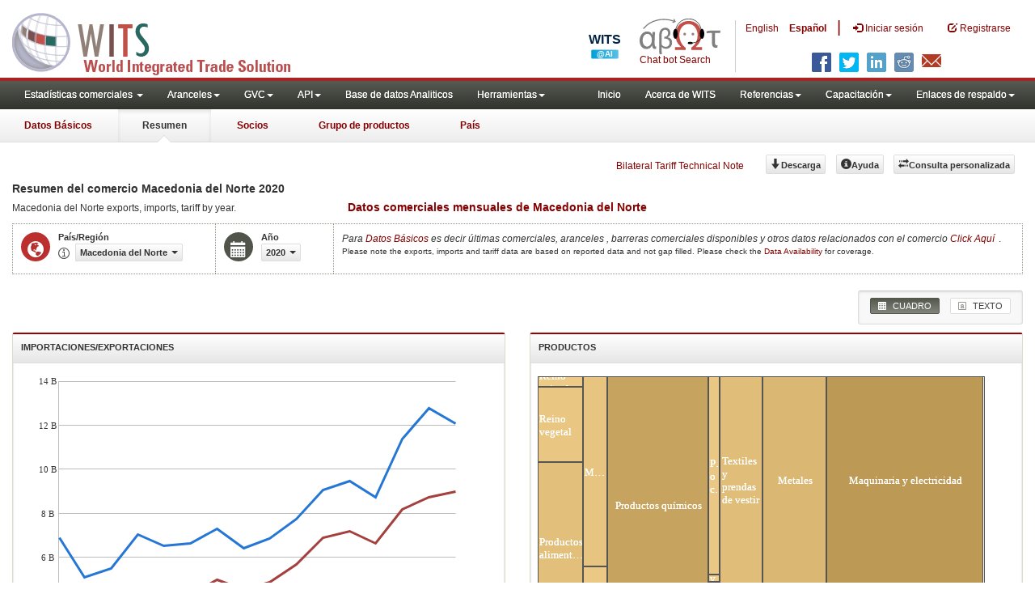

--- FILE ---
content_type: text/html; charset=utf-8
request_url: https://wits.worldbank.org/CountryProfile/es/Country/MKD/Year/2020/Summary
body_size: 24350
content:

<!DOCTYPE html>
<html xmlns="http://www.w3.org/1999/xhtml" manifest="https://wits.worldbank.org/witscpSSL.appcache" lang="es">
   <head id="Head1"><title>
	Macedonia del Norte | Resumen del comercio | 2020 | WITS Datos
</title><meta http-equiv="X-UA-Compatible" content="IE=Edge" /><meta name="viewport" content="target-densitydpi=device-dpi, initial-scale=1.0, user-scalable=no" /><meta name="language" content="Spanish" /><meta http-equiv="content-language" content="es" /><meta name="description" content="Merchandise Trade summary statistics data for Macedonia del Norte (MKD) including exports and imports, applied tariffs, top export and import by partner countries and top exported/imported product groups, along with development indicators from WDI such as GDP, GNI per capita, trade balance and trade as percentage of GDP for year 2020" /><meta name="keywords" content="international, merchandise trade, exports value, imports value, Number of trading partners, number of products, top export/import partners, herfindahl- hirschman index, Index of export market penetration,World Growth, Country Growth, Number of tariff agreements, Tariff Maximum and Minimum rate, Simple/Weighted Average tariff, duty free imports, GDP, GNI per capita, Trade Balance, Trade as percentage of GDP" />
	 
      
	  

     	  <!-- ChatBot include files starts -->
      
      <!-- ChatBot include files ends -->
         <link href="/Content/Common-AllPages-css?v=UCE5qu6CShpjEKx53J2QxfAdN4NwbZCq9pZAtopNKg41" rel="stylesheet"/>

	 
	   
      <!--[if lt IE 8]>
      <link href="../../../../../../Styles/customStylesIE7.css" rel="stylesheet" media="screen" />
      <![endif]-->
      <!-- HTML5 Shim and Respond.js IE8 support of HTML5 elements and media queries -->
      <!-- WARNING: Respond.js doesn't work if you view the page via file:// -->
      <!--[if lt IE 9]>
      <script src="https://oss.maxcdn.com/libs/html5shiv/3.7.0/html5shiv.js"></script>
      <script src="https://oss.maxcdn.com/libs/respond.js/1.4.2/respond.min.js"></script>
      <![endif]-->

		
	    <script src="/Bundles/Country-Summary-Header-js?v=-kk9RcMN4pb4cVjGkSX1lM1B3Oev2wOyBYh9E8VOud81"></script>

	  
      <script type="text/javascript">
          if (top.location != location) {
              top.location.href = document.location.href;
          }
      </script>
      <style>
      
      .labels{ white-space:nowrap!important; padding-right:20px!important}
      .labels sup{ left:-2px; font-size:10px}
      .labels sup a{ font-size:10px}
      </style>
       <style>
          .jqx-treemap-label {color:#FFF}
      </style>
    <script src="https://wits.worldbank.org/Scripts/AdobeAnalyticCommonFunction.js" type="text/javascript"></script>
    <script type="text/javascript">
        var wbgData = wbgData || {};
        var appEnvironment = "prod";
        var siteLanguage = "es";
        SetAdobeAnalyticProperties(wbgData, document.title, appEnvironment, siteLanguage);
    </script>    
    <script src="https://assets.adobedtm.com/223f6e2cf7c9/3eb6c9b72a93/launch-7bc0cdc67098.min.js" async></script>   
  
</head>
   <body>
	 <!-- chatbot body div starts -->
 		<div class="bodyClass">
	<!-- chatbot body div ends -->
      <header role="banner" class="navbar navbar-inverse navbar-fixed-top bs-docs-nav"
         id="bannerStrip">

         <div class="navbar-header">
           <div class="pull-left">
             <a class="navbar-brand" href="https://wits.worldbank.org/Default.aspx?lang=es" title="logo for World Integrated Trade Solution">WITS</a>
           </div>
           
           <div class="pull-right">
            <ul class='multilangMenu'><li class='optMultiLangChatBot'></li><li ><a  title='Click here to view this page in English' href='https://wits.worldbank.org/CountryProfile/en/Country/MKD/Year/2020/Summary'>En</a>&nbsp;&nbsp;&nbsp;&nbsp;</li><li ><a href='javascript:void(0)'>Es</a></li></ul>
            <button data-target="#topRightNav" data-toggle="collapse" type="button" class="navbar-toggle" id="topRightNavCollapsed">
            <span class="sr-only">Toggle navigation</span>
            <span class="glyphicon glyphicon-cog"></span>
            </button>
            <button data-target="#navList" data-toggle="collapse" type="button" class="navbar-toggle" id="navListCollapsed">
            <span class="sr-only">Toggle navigation</span>
            <span class="icon-bar"></span>
            <span class="icon-bar"></span>
            <span class="icon-bar"></span>
            </button>
              <ul>
                  
                  <!-- Spanish Search icon -->
                  <li class="optSearchBotEs" aria-label="Bot de búsqueda"></li>
                  
                </ul>
            <nav class="collapse navbar-collapse bs-navbar-collapse" role="navigation" id="topRightNav">
                <ul class="nav navbar-nav" id="topRightLink">
                    <li class='optMultiLangChatBotEs'><span class='spnLogoText'>Chat bot Search</span></li><li class='botSeperatorEs'></li><li class='optMultiLang'><a  title='Click here to view this page in English' href='https://wits.worldbank.org/CountryProfile/en/Country/MKD/Year/2020/Summary'> English</a></li><li class='optMultiLang bold'><a href='javascript:void(0)'>Español</a></li><li class='optMultiLangSaprtr'><a>|</a></li>
                    <li class=""><a href="javascript:void(0)"><span class="glyphicon glyphicon-log-in"></span>
                        <span id="lblLogin">Iniciar sesión</span></a> </li>
                    <li class=""><a href="https://wits.worldbank.org/register.html"><span class="glyphicon glyphicon-edit"></span>
                        <span id="lblRegister">Registrarse</span></a> </li>

                    
                    <!-- Spanish Search icon -->
                    <li class="optSearchBotEs" aria-label="Bot de búsqueda"></li>
                    
                </ul>
            </nav>
             <div class="clearfix"></div>
<ul class="shareLinkList pull-right desktop">
                     <li class="facebook"><a title="Facebook" onclick="buildShareURL();" href="javascript:void(0);">
                        </a>
                     </li>
                     <li class="twitter"><a title="Twitter" onclick="buildShareURL();" href="javascript:void(0);">
                        </a>
                     </li>
                     <li class="linkedin"><a title="Linkedin" onclick="buildShareURL();" href="javascript:void(0);">
                        </a>
                     </li>
                     <li class="gPlus"><a title="Google Plus" onclick="buildShareURL();" href="javascript:void(0);">
                        </a>
                     </li>
                     <li class="reddit"><a title="Reddit" onclick="buildShareURL();" href="javascript:void(0);">
                        </a>
                     </li>
                     <li class="stumbleupon"><a title="StumbleUpon" onclick="buildShareURL();" href="javascript:void(0);">
                      </a>
                     </li>
                     <li class="delicious"><a title="Delicious" onclick="buildShareURL();" href="javascript:void(0);">
                        </a>
                     </li>
                     <li class="email"><a title="Email" onclick="buildShareURL();" href="javascript:void(0);">
                        </a>
                     </li>
                  </ul>         

            
         
           
           </div>
          
               
         </div> 
      </header>
      <div id="fixedContent">
        <div id='mainMenuWrapper'><div id='mainMenu'><nav role='navigation' class='collapse navbar-collapse bs-navbar-collapse' id='navList'><ul class='nav navbar-nav'><li class=''><a href='#void' class='dropdown-toggle' data-toggle='dropdown'>Estadísticas comerciales <span class='caret'></span></a><ul class='dropdown-menu'><li><a href='https://wits.worldbank.org/countrystats.aspx?lang=es'>por país</a></li><li><a href='https://wits.worldbank.org/country-indicator.aspx?lang=es'>por Indicador</a></li><li><a href='https://wits.worldbank.org/trade-visualization.aspx?lang=es'>Visualización</a></li><li><a href='https://wits.worldbank.org/datadownload.aspx?lang=es'>Descarga de datos</a></li><li><a href='https://wits.worldbank.org/CountryProfile/Metadata/es/Country/All'>metadatos</a></li><li><a href='https://wits.worldbank.org/countryprofile-dataavailability.aspx?lang=es'>disponibilidad de datos</a></li><li><a href='https://wits.worldbank.org/es/Help/country-summary-help.html'>Ayuda</a></li></ul></li><li class=''><a  class='dropdown-toggle' data-toggle='dropdown'>Aranceles<span class='caret'></span></a><ul class='dropdown-menu'><li class=''><a href='https://wits.worldbank.org/es/gptad.html'>GPTAD</a> </li><li class=''><a href='https://wits.worldbank.org/tariff/trains/country-byhs6product.aspx?lang=es'>TRAINS DE UNCTAD</a> </li></ul></li><li class=''><a  class='dropdown-toggle' data-toggle='dropdown'>GVC<span class='caret'></span></a><ul class='dropdown-menu'><li class=''><a href='https://wits.worldbank.org/gvc/global-value-chains.html'>About GVC</a> </li><li class=''><a href='https://wits.worldbank.org/gvc/gvc-data-visualization.html'>Visualization</a> </li><li class=''><a href='https://wits.worldbank.org/gvc/gvc-indicators-metadata.html'>GVC Indicator Metadata</a> </li><li class=''><a href='https://wits.worldbank.org/gvc/gvc-data-download.html'>GVC Data Download</a> </li></ul></li><li class=''><a  class='dropdown-toggle' data-toggle='dropdown'>API<span class='caret'></span></a><ul class='dropdown-menu'><li class=''><a href='https://wits.worldbank.org/witsapiintro.aspx?lang=es'>API visión de conjunto</a> </li><li class=''><a href='https://wits.worldbank.org/data/public/WITSAPI_UserGuide.pdf' target='_blank'>API documentación</a> </li></ul><li class=''><a href='https://wits.worldbank.org/analyticaldata/analyticaldata.aspx'>Base de datos Analiticos</a> </li><li class=''><a  class='dropdown-toggle' data-toggle='dropdown'>Herramientas<span class='caret'></span></a><ul class='dropdown-menu'><li class=''><a id='compare' href='https://wits.worldbank.org/CountryProfile/en/Compare/Country/MKD/Indicator/MPRT-TRD-VL/partner/WLD/product/Total/region/ECS/show/line'>Comparar países</a> </li><li><a href='https://wits.worldbank.org/es/simulationtool.html'>Herramienta de simulación</a></li></ul></li></li></ul><ul class='nav navbar-nav navbar-right'><li class=''><a href='https://wits.worldbank.org/Default.aspx?lang=es'>Inicio</a> </li><li class=''><a href='https://wits.worldbank.org/es/about_wits.html'>Acerca de WITS</a> </li><li class=''><a  class='dropdown-toggle' data-toggle='dropdown'>Referencias<span class='caret'></span></a><ul class='dropdown-menu'><li><a href='https://wits.worldbank.org/es/methodology.html'>Metodología</a></li><li><a href='https://wits.worldbank.org/es/glossary.html'>Glosario</a></li><li><a href='https://wits.worldbank.org/es/referencedata.html'>Datos de referencia</a></li><li><a href='https://wits.worldbank.org/es/product_concordance.html'>Concordance</a></li><li><a href='https://wits.worldbank.org/es/links.html'>Enlaces</a></li></ul></li><li class=''><a  class='dropdown-toggle' data-toggle='dropdown'>Capacitación<span class='caret'></span></a><ul class='dropdown-menu'><li class=''><a href='https://wits.worldbank.org/es/training.html'>visión general de Formación</a> </li><li class=''><a href='https://wits.worldbank.org/trainingVideos.aspx?lang=es'>Tutoriales en vídeo</a> </li><li class=''><a href='#' onclick='LauncheLearning();'>iniciar aprendizaje electrónico</a> </li></ul></li><li class=''><a  class='dropdown-toggle' data-toggle='dropdown'>Enlaces de respaldo<span class='caret'></span></a><ul class='dropdown-menu'><li><a href='https://wits.worldbank.org/es/didyouknow.html'>¿Sabía que?</a></li><li><a href='https://wits.worldbank.org/es/faqs.html'>Preguntas frecuentes</a></li><li><a href='https://wits.worldbank.org/data/public/WITS_User_Manual.pdf' target='_blank'>WITS manual</a></li><li><a href='https://wits.worldbank.org/wits/wits/witshelp-es/Welcome.htm' target='_blank'>Ayuda</a></li><li><a href='https://wits.worldbank.org/WITS/training/player.html' target='_blank'>Aprendizaje electrónico</a></li></ul></li></ul></nav></div></div><div id='pageHeader'><div class='row'><div id='pageTabs'><div class='tabs'><ul class='nav nav-tabs' id='switchPage'><li id='ataglance'><a title = 'North Macedonia Exportaciones, importaciones, indicadores de aranceles y comercio de los para ano pasado'  href='https://wits.worldbank.org/countrysnapshot/es/MKD'>Datos Básicos</a></li><li id='summary' class='active'><a href='javascript:void'>Resumen</a></li><li id='partner'><a title= 'North Macedonia Exportaciones y Importaciones por Todo País and Región 2020' href='https://wits.worldbank.org/CountryProfile/es/Country/MKD/Year/2020/TradeFlow/EXPIMP/Partner/by-country'>Socios</a></li><li id='product'><a title= 'Las importaciones North Macedonia de productos de mundo 2020' href='https://wits.worldbank.org/CountryProfile/es/Country/MKD/Year/2020/TradeFlow/EXPIMP/Partner/WLD/Product/All-Groups'>Grupo de productos</a></li><li id='country'><a title= 'Indicadores del comercio y del desarrollo North Macedonia para 2020' href='https://wits.worldbank.org/CountryProfile/es/Country/MKD/Year/2020'>País</a></li></ul></div></div></div></div>
        <!-- <div id="mainMenuWrapper">
            <div id="mainMenu">
               <nav role="navigation" class="collapse navbar-collapse bs-navbar-collapse" id="navList">
                  <ul class="nav navbar-nav">
                     <li class=""><a href="https://wits.worldbank.org/Default.aspx">Home</a> </li>
                     <li class=""><a href="https://wits.worldbank.org/about_wits.html">About WITS</a> </li>
                     <li class="active">
                         <a class="dropdown-toggle" data-toggle="dropdown">Trade Stats  <span class="caret"></span></a>
                        <ul class="dropdown-menu">
                            <li><a href="https://wits.worldbank.org/countrystats.aspx">By Country</a></li>
                            <li><a href="https://wits.worldbank.org/country-indicator.aspx">By Indicator</a></li>
                            <li><a href="https://wits.worldbank.org/trade-visualization.aspx">Visualization</a></li>
                            <li><a href="https://wits.worldbank.org/CountryProfile/Metadata/Country/All">Metadata</a></li>
                            <li><a href="https://wits.worldbank.org/countryprofile-dataavailability.aspx">Data Availability</a></li>
                            <li ><a href="https://wits.worldbank.org/Help/country-summary-help.html">Help</a></li>
                        </ul>
                     </li>
                     <li class="">
                        <a  class="dropdown-toggle" data-toggle="dropdown">Reference<span class="caret"></span></a>
                        <ul class="dropdown-menu">
                           <li><a href="https://wits.worldbank.org/methodology.html">Methodology</a></li>
                           <li><a href="https://wits.worldbank.org/glossary.html">Glossary</a></li>
                           <li><a href="https://wits.worldbank.org/referencedata.html">Reference Data</a></li>
                           <li><a href="https://wits.worldbank.org/product_concordance.html">Concordances</a></li>
                           <li><a href="https://wits.worldbank.org/links.html">Links</a></li>
                        </ul>
                     </li>
                     <li class=""><a href="https://wits.worldbank.org/training.html">Training</a> </li>
                     <li class=""><a href="https://wits.worldbank.org/gptad.html">GPTAD</a> </li>
                     <li class="">
                        <a  class="dropdown-toggle" data-toggle="dropdown">Support Links<span class="caret"></span></a>
                        <ul class="dropdown-menu">
                           <li><a href="https://wits.worldbank.org/didyouknow.html">Did you know</a></li>
                           <li><a href="https://wits.worldbank.org/faqs.html">FAQ</a></li>
                           <li><a href="http://wits.worldbank.org/data/public/WITS_User_Manual.pdf" target="_blank">WITS manual</a></li>
                           <li><a href="https://wits.worldbank.org/WITS/WITS/WITSHELP/WITSHelp.htm" target="_blank">Help</a></li>
                           <li><a href="http://wits.worldbank.org/WITS/training/player.html" target="_blank">eLearning</a></li>
                        </ul>
                     </li>
                  </ul>
               </nav>
            </div>
         </div>
         
         <div id="pageHeader">
        
            <div class="row">
               <div id="pageTabs">
                  <div class="tabs">
                     <ul class="nav nav-tabs" id="switchPage">
                        <li><a href="https://wits.worldbank.org/countrysnapshot/MKD">At a Glance</a></li>
                        <li class="active"><a href="javascript:void(0)">Summary</a></li>
                        <li><a href="https://wits.worldbank.org/CountryProfile/Country/MKD/Year/2020/TradeFlow/Import">Partner</a></li>
                        <li><a href="https://wits.worldbank.org/CountryProfile/Country/MKD/Year/2020/TradeFlow/Import/Partner/WLD/Product/All-Groups">Product Group</a></li>
                         <li><a href="https://wits.worldbank.org/CountryProfile/Country/MKD/Year/2020">Country</a></li>
                     </ul>
                  </div>
               </div>
            </div>
         </div>  -->
         <div id="mainHeading">
            <div class="pull-right">
               <div class="btn-group pull-right" id="goTo">
                  <button class="btn btn-default btn-sm dropdown-toggle" type="button" data-toggle="dropdown">
                  Go To <span class="caret"></span>
                  </button>
                  <ul class="dropdown-menu">
                     <li><a href="#export">Exports</a></li>
                     <li><a href="#import">Imports</a></li>
                     <li><a href="#tradePer">Trade % of GDP MRV</a></li>
                     <li><a href="#trade">Trade</a></li>
                     <li><a href="#tradeIndicators">Trade Indicators</a></li>
                     <li><a href="#tariffIndicators">Tariff</a></li>
                     <li><a href="#developmentIndicators">Developement Indicators</a></li>
                     <li><a href="#topExportWrapper">Top Exports</a></li>
                     <li><a href="#topImportWrapper">Top Imports</a></li>
                     <li><a href="#products">Products</a></li>
                  </ul>
               </div>
               &nbsp; &nbsp;
               <div class="btn-group pull-right phone" id="share">
                  <button class="btn btn-default btn-sm dropdown-toggle" type="button" data-toggle="dropdown"
                     title="Share">
                  <span class="glyphicon glyphicon-share"></span><span class="text"><span id="btnShare">Proporción</span></span> <span
                     class="caret"></span>
                  </button>
                  <ul class="shareLinkList dropdown-menu">
                     <li class="facebook"><a title="Facebook" onclick="buildShareURL();" href="javascript:void(0);">
                        Facebook</a>
                     </li>
                     <li class="twitter"><a title="Twitter" onclick="buildShareURL();" href="javascript:void(0);">
                        Twitter</a>
                     </li>
                     <li class="linkedin"><a title="Linkedin" onclick="buildShareURL();" href="javascript:void(0);">
                        Linkedin</a>
                     </li>
                     <li class="gPlus"><a title="Google Plus" onclick="buildShareURL();" href="javascript:void(0);">
                        Google Plus</a>
                     </li>
                     <li class="reddit"><a title="Reddit" onclick="buildShareURL();" href="javascript:void(0);">
                        Reddit</a>
                     </li>
                     <li class="stumbleupon"><a title="StumbleUpon" onclick="buildShareURL();" href="javascript:void(0);">
                        Stumble Upon</a>
                     </li>
                     <li class="delicious"><a title="Delicious" onclick="buildShareURL();" href="javascript:void(0);">
                        Delicious</a>
                     </li>
                     <li class="email"><a title="Email" onclick="buildShareURL();" href="javascript:void(0);">
                        Email</a>
                     </li>
		     <li class="whatsapp"><a title="whatsapp" onclick="buildShareURL();" href="#">whatsapp</a></li>
                  </ul>
               </div>
               &nbsp; &nbsp; &nbsp; &nbsp; &nbsp;
               <a href="https://wits.worldbank.org/Bilateral-Tariff-Technical-Note.html">Bilateral Tariff Technical Note</a>
               <button class="btn btn-default btn-sm pull-right " type="button" data-toggle="dropdown"
                  id="customQuery">
               <span class="glyphicon glyphicon-transfer"></span><span class="text"><span id="btnCustomQuery">Consulta personalizada</span>
               </span>
               </button>
               &nbsp; &nbsp; &nbsp; &nbsp;
               
               <a class="btn btn-default btn-sm  mR10  " id="bulkdownlaod" title="Download" href='http://wits.worldbank.org/data/public/cp/es_MKD_allyears_wits_trade_summary.csv'>
               <span class="glyphicon glyphicon-arrow-down"></span><span class="text"><span id="btnDownload">Descarga</span></span>
               </a>
               <button id="Help" class="btn btn-default btn-sm   " type="button" title="Help">
               <span class="glyphicon glyphicon-info-sign"></span><span class="text"><span id="btnHelp">Ayuda</span></span>
               </button>
               &nbsp; &nbsp;
            </div>
         </div>
      </div>
      <div class="clearfix">
      </div>
      <div id="contentWrapper">
         <div class="loader">
            <span id="lblHeading"></span>
         </div>
         <div id="pageContent">
            <div class="tabContent" id="summary">
               <div class="row">
                  <div class="col-md-12">
                     <div class="elements variableHeader">
                        <h1>Resumen del comercio Macedonia del Norte </h1> 2020 <em></em>
                        <p class="normalFont">
                           Macedonia del Norte <span id="lblSubHeading">exports, imports, tariff by year</span>. <br class='rwd-break' /><strong><span id='monthlyspan' style='font-size: 14px;'><a href='http://wits.worldbank.org/trade-data/monthlydata/es/country/MKD/year/2020/monthly' title='Macedonia del Norte datos mensuales de comercio para el año 2020 '>Datos comerciales mensuales de Macedonia del Norte</a></span> <br class='rwd-break' /><span id='quarterlyspan' style='font-size: 14px;'></span></strong>
                        </p>
                     </div>
                     <div class="clearfix">
                     </div>
                     <div class="variableContainer" id="summaryVariable">
                        <div class="variableInnerContainer">
                           <div class="dottedBdrBox countryBox">
                              <div class="icon iconCountry">
                                 <span class="glyphicon glyphicon-globe"></span>
                              </div>
                              <div class="variable">
                                 <div class="variableLabel">
                                   <span id="lblCountryOrRegion">País/Región</span>
                                 </div>
                                 <div class="variableValue">
                                    <span id="countryName1" onclick="ShowCountryToolTip(this);" class="glyphicon glyphicon-eye-open ttIcon metadataMain">
                                    </span>
                                    
                                    
                                    <div class="btn-group">
                                       <input type="hidden" id="url" value="https://wits.worldbank.org/" />
                                       <a class="btn btn-default  btn-sm modalTrigger"
                                          data-toggle="modal" data-target="#changeDropdownModal" id="selectedCountryRegion">
                                       <span class="text"></span><span class="caret"></span></a>
                                       
                                    </div>
                                 </div>
                              </div>
                           </div>
                           <div class="dottedBdrBox yearBox">
                              <div class="icon iconYear">
                                 <span class="glyphicon glyphicon-calendar"></span>
                              </div>
                              <div class="variable">
                                 <div class="variableLabel">
                                    <span id="lblYear">Año</span>
                                 </div>
                                 <div class="variableValue">
                                    
                                    <div class="btn-group">
                                       <a  class="btn btn-default  btn-sm modalTrigger" data-toggle="modal" data-target="#changeDropdownModal" id="selectedYear"><span class="text">
                                       </span><span class="caret"></span></a>
                                    </div>
                                 </div>
                              </div>
                           </div>


                             <div class="dottedBdrBox updateBox  dispNone"  id="atGlanceTxt">
                           <div class="variableValue">
                                <i> <span id="lblAtGlancea">Para</span> <a title="Macedonia del Norte Exportaciones, importaciones, indicadores de aranceles y comercio de los para ano pasado" href="https://wits.worldbank.org/countrysnapshot/es/MKD"><span id="lblAtGlanceb">Datos Básicos</span></a> <span id="lblAtGlancec">es decir últimas comerciales, aranceles , barreras comerciales disponibles y otros datos relacionados con el comercio</span> <a title="Macedonia del Norte Exportaciones, importaciones, indicadores de aranceles y comercio de los para ano pasado" href="https://wits.worldbank.org/countrysnapshot/es/MKD"><span id="lblClickHere">Click Aquí</span></a></i>.
                                <br /> 
                                <div  style="font-size:10px;">
                                    Please note the exports, imports and tariff data are based on reported data and not gap filled. Please check the <a title="Country Profile – Data Availability" href="https://wits.worldbank.org/countryprofile-dataavailability.aspx?lang=es" > Data Availability </a> for coverage. 
                                </div>
                           </div>
                           </div>
                        </div>
                           
                     </div>
                  </div>
               </div>
               <div class="row">
               <div class="col-md-12">
                  <div class="outerTab">
                        
                           <ul class="outerTabLinks list-inline list-unstyled">
                              <li  class="active tableView"><a href="javascript:void(0)"><span class="icon"></span> <span id="lblTabButtonTable">CUADRO</span></a></li>
                             
                              <li class="textView"><a href="https://wits.worldbank.org/CountryProfile/es/Country/MKD/Year/2020/Summarytext"><span class="icon"></span> <span id="lblTabButtonText">TEXTO</span></a></li>
                           </ul>
                        </div>
               </div>
               
               </div>
               <div class="row">
                  <div class="col-md-3" id="leftCol">
                     <div class="row">
                        <div class="col-md-6" id="export">
                           <section>
                              <h4>
                                 <span id="lblImportorExport">Importaciones/Exportaciones</span>
                              </h4>
                              <div class="content">
                                 <div id="exportChart">
                                 </div>
                              </div>
                           </section>
                        </div>
                        <div class="col-md-6" id="tradePer">
                           <section>
                              <h4><span id="lblProducts">PRODUCTOS</span></h4>
                              <div class="content">
                                 <div id="Errmsg"></div>
                                 <div id="jqxtradePerChart"></div>
                              </div>
                           </section>
                        </div>
                     </div>
                  </div>
                  <div class="col-md-9 posRelative" id="rightCol">
                  
                     <section>
                        <h2 class="sectionHeading"><span id="lblHeadingTwo">RESUMEN DEL COMERCIO PARA EL</span> Macedonia del Norte</h2>
                        <div class="clearfix"></div>
                        <div class="content">
                           <div class="row">
                              <div class="col-md-6">
                                 <div class="tabbedBox">
                                    <div class="boxHeading">
                                       <h3 class="headingUnstyled">
                                          <span id="lblSectionTwoSub1Heading">EXPORTACIONES E IMPORTACIONES GENERALES</span> 
                                       </h3>
                                    </div>
                                    <div class="tab-content">
                                       <div class="tab-pane active">
                                          <div class="row">
                                             <div class='col-md-6' id='colExport'>  <div class='table-responsive'><table class='table  table-striped'><tr><td  class='labels alignLeft'>Exportaciones</td><td class='data alignRight'><a class='pull-right more' href='https://wits.worldbank.org/CountryProfile/es/Country/MKD/Year/2020/TradeFlow/Export/Show/NMBR-XPRT-HS6-PRDCT;XPRT-TRD-VL;XPRT-PRTNR-SHR;/Sort/Export (US$ Thousand)' title='Macedonia del Norte Exportaciones por Países y regiones en 2020'>Más &raquo;</a></td></tr><tr><td class='labels alignLeft'> <div class='metaData'><a href='javascript:void(0)' data-toggle='popover' title='' data-content='' class='viewMetadata'><span class='glyphicon glyphicon-eye-open'></span></a><div class='metaDataContent'><div class='close'><a href='javascript:void(0)' onclick='closeToolTip();'><span class='glyphicon glyphicon-remove-circle'></span></a></div><div class='toolTipBody'><table class='table'><tr><td class='alignLeft labels'> Definición </td><td class='alignLeft data'>  Total de las importaciones/exportaciones en miles de US$ corrientes.</td> </tr><tr><td class='alignLeft labels'> Fuente </td><td class='alignLeft data'>  WITS - Comtrade de UNSD</td> </tr><tr><td class='alignLeft labels'> Clasificación del producto </td><td class='alignLeft data'>  Sistema Armonizado 1988/1992, documento CUCI, Revisión 2</td> </tr><tr><td class='alignLeft labels'> Valoración </td><td class='alignLeft data'>  Exportación - Valor FOB; Importación - Valor CIF</td> </tr><tr><td class='alignLeft labels'> Moneda </td><td class='alignLeft data'> US$ - Valor corriente</td> </tr><tr><td class='alignLeft labels'> Última actualización </td><td class='alignLeft data'>  DEC-12-2024</td> </tr> </table></div></div> </div><a href=https://wits.worldbank.org/CountryProfile/es/Country/MKD/StartYear/2017/EndYear/2021/TradeFlow/Export/indicator/XPRT-TRD-VL title='Macedonia del Norte  Exportaciones (en millones de US $) entre 2017 y 2021'> Exportaciones (en millones de US $)</a>: <a href='https://wits.worldbank.org/CountryProfile/en/Compare/Country/MKD/Indicator/XPRT-TRD-VL/partner/WLD/product/Total/region/ECS/show/line' title = 'Macedonia del Norte Exportaciones (en millones de US $) comparado con Europa y Asia central (todos los niveles de ingreso)'><img style='imgcompare' id='imgcompare' style='width:16  !important;height:16  !important; ' src='https://wits.worldbank.org/images/tiny-icon-2.png' height='16' width='16' /></a> </td><td class='data alignRight'>6,633</a></td></tr> <tr><td class='labels alignLeft'> <div class='metaData'><a href='javascript:void(0)' data-toggle='popover' title='' data-content='' class='viewMetadata'><span class='glyphicon glyphicon-eye-open'></span></a><div class='metaDataContent'><div class='close'><a href='javascript:void(0)' onclick='closeToolTip();'><span class='glyphicon glyphicon-remove-circle'></span></a></div><div class='toolTipBody'><table class='table'><tr><td class='alignLeft labels'> Definición </td><td class='alignLeft data'>  Número total de productos exportados por un país a nivel de 6 dígitos del Sistema Armonizado 1998 (SA 2) en un determinado año.</td> </tr><tr><td class='alignLeft labels'> Fuente </td><td class='alignLeft data'>  WITS - Comtrade de UNSD</td> </tr><tr><td class='alignLeft labels'> Clasificación del producto </td><td class='alignLeft data'>  Sistema Armonizado 1988/1992, documento CUCI, Revisión 2</td> </tr><tr><td class='alignLeft labels'> Valoración </td><td class='alignLeft data'>  </td> </tr><tr><td class='alignLeft labels'> Moneda </td><td class='alignLeft data'> </td> </tr><tr><td class='alignLeft labels'> Notas sobre los datos </td><td class='alignLeft data'> 1) Se consideran exportaciones "espejo" para los datos de exportación; 2) En el cálculo se consideran los productos comercializados cuyo valor supere los US$100 000.  </td> </tr><tr><td class='alignLeft labels'> Última actualización </td><td class='alignLeft data'>  DEC-12-2024</td> </tr> </table></div></div> </div><a href=https://wits.worldbank.org/CountryProfile/es/Country/MKD/StartYear/2017/EndYear/2021/Indicator/NMBR-PRDCT-XPRTD title='Macedonia del Norte Número de productos exportados entre 2017 y 2021'> Número de productos</a>:  </td><td class='data alignRight'>2,917</a></td></tr> <tr><td class='labels alignLeft'> <div class='metaData'><a href='javascript:void(0)' data-toggle='popover' title='' data-content='' class='viewMetadata'><span class='glyphicon glyphicon-eye-open'></span></a><div class='metaDataContent'><div class='close'><a href='javascript:void(0)' onclick='closeToolTip();'><span class='glyphicon glyphicon-remove-circle'></span></a></div><div class='toolTipBody'><table class='table'><tr><td class='alignLeft labels'> Definición </td><td class='alignLeft data'>  Datos sobre el número de países a los que un país en particular exporta mercancías en un determinado año.</td> </tr><tr><td class='alignLeft labels'> Fuente </td><td class='alignLeft data'>  WITS - Comtrade de UNSD</td> </tr><tr><td class='alignLeft labels'> Clasificación del producto </td><td class='alignLeft data'>  Sistema Armonizado 1988/1992, documento CUCI, Revisión 2</td> </tr><tr><td class='alignLeft labels'> Valoración </td><td class='alignLeft data'>  </td> </tr><tr><td class='alignLeft labels'> Moneda </td><td class='alignLeft data'> </td> </tr><tr><td class='alignLeft labels'> Notas sobre los datos </td><td class='alignLeft data'> 1) Se consideran exportaciones "espejo" para los datos de exportación; 2) En el cálculo se consideran los productos comercializados cuyo valor supere los US$100 000.  </td> </tr><tr><td class='alignLeft labels'> Última actualización </td><td class='alignLeft data'>  DEC-12-2024</td> </tr> </table></div></div> </div><a href=https://wits.worldbank.org/CountryProfile/es/Country/MKD/StartYear/2017/EndYear/2021/Indicator/NMBR-XPRT-PRTNR title='Macedonia del Norte Número de asociados destinatarios de las exportaciones entre 2017 y 2021'> Número de asociados</a>:  </td><td class='data alignRight'>135</a></td></tr> </table></div></div><div class='col-md-6' id='colImport'><div class='table-responsive'><table class='table  table-striped'><tr><td class='labels alignLeft'>Importaciones</td><td><a class='pull-right more' href='https://wits.worldbank.org/CountryProfile/es/Country/MKD/Year/2020/TradeFlow/Import/Show/NMBR-MPRT-HS6-PRDCT;MPRT-TRD-VL;MPRT-PRTNR-SHR;/Sort/Import (US$ Thousand)'  title='Macedonia del Norte Importaciones por Países y regiones en 2020' >Más &raquo;</a></td></tr><tr><td class='labels alignLeft'> <div class='metaData'><a href='javascript:void(0)' data-toggle='popover' title='' data-content='' class='viewMetadata'><span class='glyphicon glyphicon-eye-open'></span></a><div class='metaDataContent'><div class='close'><a href='javascript:void(0)' onclick='closeToolTip();'><span class='glyphicon glyphicon-remove-circle'></span></a></div><div class='toolTipBody'><table class='table'><tr><td class='alignLeft labels'> Definición </td><td class='alignLeft data'>  Total de las importaciones/exportaciones en miles de US$ corrientes.</td> </tr><tr><td class='alignLeft labels'> Fuente </td><td class='alignLeft data'>  WITS - Comtrade de UNSD</td> </tr><tr><td class='alignLeft labels'> Clasificación del producto </td><td class='alignLeft data'>  Sistema Armonizado 1988/1992, documento CUCI, Revisión 2</td> </tr><tr><td class='alignLeft labels'> Valoración </td><td class='alignLeft data'>  Exportación - Valor FOB; Importación - Valor CIF</td> </tr><tr><td class='alignLeft labels'> Moneda </td><td class='alignLeft data'> US$ - Valor corriente</td> </tr><tr><td class='alignLeft labels'> Última actualización </td><td class='alignLeft data'>  DEC-12-2024</td> </tr> </table></div></div> </div><a href=https://wits.worldbank.org/CountryProfile/es/Country/MKD/StartYear/2017/EndYear/2021/TradeFlow/Import/indicator/MPRT-TRD-VL title='Macedonia del Norte  Importaciones (en millones de US $) entre 2017 y 2021'> Importaciones (en millones de US $)</a>: <a href='https://wits.worldbank.org/CountryProfile/en/Compare/Country/MKD/Indicator/MPRT-TRD-VL/partner/WLD/product/Total/region/ECS/show/line' title = 'Macedonia del Norte Importaciones (en millones de US $) comparado con Europa y Asia central (todos los niveles de ingreso)'><img style='imgcompare' id='imgcompare' style='width:16  !important;height:16  !important; ' src='https://wits.worldbank.org/images/tiny-icon-2.png' height='16' width='16' /></a> </td><td class='data alignRight'>8,709</a></td></tr> <tr><td class='labels alignLeft'> <div class='metaData'><a href='javascript:void(0)' data-toggle='popover' title='' data-content='' class='viewMetadata'><span class='glyphicon glyphicon-eye-open'></span></a><div class='metaDataContent'><div class='close'><a href='javascript:void(0)' onclick='closeToolTip();'><span class='glyphicon glyphicon-remove-circle'></span></a></div><div class='toolTipBody'><table class='table'><tr><td class='alignLeft labels'> Definición </td><td class='alignLeft data'>  Número total de productos importados por un país a nivel de 6 dígitos del Sistema Armonizado (SA) en un determinado año.</td> </tr><tr><td class='alignLeft labels'> Fuente </td><td class='alignLeft data'>  WITS - Comtrade de UNSD</td> </tr><tr><td class='alignLeft labels'> Clasificación del producto </td><td class='alignLeft data'>  Sistema Armonizado 1988/1992, documento CUCI, Revisión 2</td> </tr><tr><td class='alignLeft labels'> Valoración </td><td class='alignLeft data'>  </td> </tr><tr><td class='alignLeft labels'> Moneda </td><td class='alignLeft data'> </td> </tr><tr><td class='alignLeft labels'> Notas sobre los datos </td><td class='alignLeft data'> 1) En el cálculo se consideran los productos comercializados cuyo valor supere los US$100 000.  </td> </tr><tr><td class='alignLeft labels'> Última actualización </td><td class='alignLeft data'>  DEC-12-2024</td> </tr> </table></div></div> </div><a href=https://wits.worldbank.org/CountryProfile/es/Country/MKD/StartYear/2017/EndYear/2021/indicator/NMBR-PRDCT-MPRTD title='Macedonia del Norte Número de productos importados entre 2017 y 2021'> Número de productos</a>:  </td><td class='data alignRight'>3,959</a></td></tr> <tr><td class='labels alignLeft'> <div class='metaData'><a href='javascript:void(0)' data-toggle='popover' title='' data-content='' class='viewMetadata'><span class='glyphicon glyphicon-eye-open'></span></a><div class='metaDataContent'><div class='close'><a href='javascript:void(0)' onclick='closeToolTip();'><span class='glyphicon glyphicon-remove-circle'></span></a></div><div class='toolTipBody'><table class='table'><tr><td class='alignLeft labels'> Definición </td><td class='alignLeft data'>  Datos sobre el número de países de los que un país en particular importa mercancías en un determinado año.</td> </tr><tr><td class='alignLeft labels'> Fuente </td><td class='alignLeft data'>  WITS - Comtrade de UNSD</td> </tr><tr><td class='alignLeft labels'> Clasificación del producto </td><td class='alignLeft data'>  Sistema Armonizado 1988/1992, documento CUCI, Revisión 2</td> </tr><tr><td class='alignLeft labels'> Valoración </td><td class='alignLeft data'>  </td> </tr><tr><td class='alignLeft labels'> Moneda </td><td class='alignLeft data'> </td> </tr><tr><td class='alignLeft labels'> Notas sobre los datos </td><td class='alignLeft data'> 1) Se da a la UE el trato propio de un solo país; 2) En el cálculo se consideran los productos comercializados cuyo valor supere los US$100 000.  </td> </tr><tr><td class='alignLeft labels'> Última actualización </td><td class='alignLeft data'>  DEC-12-2024</td> </tr> </table></div></div> </div><a href=https://wits.worldbank.org/CountryProfile/es/Country/MKD/StartYear/2017/EndYear/2021/Indicator/NMBR-MPRT-PRTNR title='Macedonia del Norte Número de asociados de los que provinieron las importaciones entre 2017 y 2021'> Número de asociados</a>:  </td><td class='data alignRight'>176</a></td></tr>  </table></div></div>
                                          
                                           
                                          </div>
                                       </div>
                                    </div>
                                 </div>
                              </div>

                                 <div class="col-md-6 dottedBdr">
                                                <div class="tabbedBox">
                                                   <div class="boxHeading">
                                                      <h3 class="headingUnstyled">
                                                        <span id="lblSectionTwoSub2Heading">PRINCIPALES CINCO PRODUCTOS EXPORTADOS E IMPORTADOS A NIVEL DE 6 DÍGITOS DEL SA</span>                                  
                                                      </h3>
                                                    
                                                   </div>
                                                   <div class="tab-content">
                                                      <div class="tab-pane active">
                                                         <div class="row">
                                                            <div class="col-md-6">
                                                               <div class="table-responsive">
                                                                  <table class="table  table-striped">
                                                                   
                                                                     <tbody>
                                                                       <tr> <th class="labels alignLeft"><span id="lblSectionTwoSub2HeadingInner1Txt">Exportaciones (US $ Miles )</span>
                                                                        </th>
                                                                        <th class="alignRight">&nbsp;
                                                                          <!-- <a class="pull-right more" href="javascript:navigate2Data('http://localhost:56397/CountryProfile/Country/USA/Year/2012/TradeFlow/Export','export')">
                                                                              more »</a>-->
                                                                        </th></tr>
                                                                     
                                                                    <tr><td class='labels alignLeft' title='Catalizadores sobre soporte,sustancia activa:metales preciosos'> <div class='metaData' id='0'><a href='javascript:void(0)' data-toggle='popover' title='' data-content='' class='viewMetadata'><span class='glyphicon glyphicon-eye-open'></span></a><div class='metaDataContent'><div class='close'><a href='javascript:void(0)' onclick='closeToolTip();'><span class='glyphicon glyphicon-remove-circle'></span></a></div><div class='toolTipBody'><table class='table'><tr><td class='alignLeft labels'> Código de Productos </td><td class='alignLeft data'> 381512</td> </tr><tr><td class='alignLeft labels'> Nombre de Productos </td><td class='alignLeft data'>Catalizadores sobre soporte,sustancia activa:metales preciosos</td> </tr><tr><td class='alignLeft labels'> Fuente </td><td class='alignLeft data'>Comtrade de UNSD</td> </tr></table></div></div> </div>Catalizadores sobre  ...</td><td class='alignRight'>1,224,555.52</td></tr><tr><td class='labels alignLeft' title='Los demas aparatos para filtrar o depurar gases'> <div class='metaData' id='1'><a href='javascript:void(0)' data-toggle='popover' title='' data-content='' class='viewMetadata'><span class='glyphicon glyphicon-eye-open'></span></a><div class='metaDataContent'><div class='close'><a href='javascript:void(0)' onclick='closeToolTip();'><span class='glyphicon glyphicon-remove-circle'></span></a></div><div class='toolTipBody'><table class='table'><tr><td class='alignLeft labels'> Código de Productos </td><td class='alignLeft data'> 842139</td> </tr><tr><td class='alignLeft labels'> Nombre de Productos </td><td class='alignLeft data'>Los demas aparatos para filtrar o depurar gases</td> </tr><tr><td class='alignLeft labels'> Fuente </td><td class='alignLeft data'>Comtrade de UNSD</td> </tr></table></div></div> </div>Los demas aparatos p ...</td><td class='alignRight'>772,202.32</td></tr><tr><td class='labels alignLeft' title='Juegos de cables para bujias de enc.,juegos de cabl.para med.de transporte'> <div class='metaData' id='2'><a href='javascript:void(0)' data-toggle='popover' title='' data-content='' class='viewMetadata'><span class='glyphicon glyphicon-eye-open'></span></a><div class='metaDataContent'><div class='close'><a href='javascript:void(0)' onclick='closeToolTip();'><span class='glyphicon glyphicon-remove-circle'></span></a></div><div class='toolTipBody'><table class='table'><tr><td class='alignLeft labels'> Código de Productos </td><td class='alignLeft data'> 854430</td> </tr><tr><td class='alignLeft labels'> Nombre de Productos </td><td class='alignLeft data'>Juegos de cables para bujias de enc.,juegos de cabl.para med.de transporte</td> </tr><tr><td class='alignLeft labels'> Fuente </td><td class='alignLeft data'>Comtrade de UNSD</td> </tr></table></div></div> </div>Juegos de cables par ...</td><td class='alignRight'>534,226.92</td></tr><tr><td class='labels alignLeft' title='Ferroniquel'> <div class='metaData' id='3'><a href='javascript:void(0)' data-toggle='popover' title='' data-content='' class='viewMetadata'><span class='glyphicon glyphicon-eye-open'></span></a><div class='metaDataContent'><div class='close'><a href='javascript:void(0)' onclick='closeToolTip();'><span class='glyphicon glyphicon-remove-circle'></span></a></div><div class='toolTipBody'><table class='table'><tr><td class='alignLeft labels'> Código de Productos </td><td class='alignLeft data'> 720260</td> </tr><tr><td class='alignLeft labels'> Nombre de Productos </td><td class='alignLeft data'>Ferroniquel</td> </tr><tr><td class='alignLeft labels'> Fuente </td><td class='alignLeft data'>Comtrade de UNSD</td> </tr></table></div></div> </div>Ferroniquel</td><td class='alignRight'>226,119.80</td></tr><tr><td class='labels alignLeft' title='Partes de asientos'> <div class='metaData' id='4'><a href='javascript:void(0)' data-toggle='popover' title='' data-content='' class='viewMetadata'><span class='glyphicon glyphicon-eye-open'></span></a><div class='metaDataContent'><div class='close'><a href='javascript:void(0)' onclick='closeToolTip();'><span class='glyphicon glyphicon-remove-circle'></span></a></div><div class='toolTipBody'><table class='table'><tr><td class='alignLeft labels'> Código de Productos </td><td class='alignLeft data'> 940190</td> </tr><tr><td class='alignLeft labels'> Nombre de Productos </td><td class='alignLeft data'>Partes de asientos</td> </tr><tr><td class='alignLeft labels'> Fuente </td><td class='alignLeft data'>Comtrade de UNSD</td> </tr></table></div></div> </div>Partes de asientos</td><td class='alignRight'>214,209.53</td></tr> 
                                                                     </tbody>
                                                                  </table>
                                                               </div>
                                                            </div>
                                                            <div class="col-md-6">
                                                               <div class="table-responsive">
                                                                  <table class="table  table-striped">
                                                                   
                                                                     <tbody>
                                                                     <tr>
                                                                           <th class="labels alignLeft"><span id="lblSectionTwoSub2HeadingInner2Txt">Importaciones (US $ Miles )</span>
                                                                           </th>
                                                                           <th class="alignRight">
                                                                            <!--  <a class="pull-right more" href="javascript:navigate2Data('http://localhost:56397/CountryProfile/Country/USA/Year/2012/TradeFlow/Export','export')">
                                                                                 more »</a> -->
                                                                           </th>
                                                                        </tr>
                                                                    <!-- <tr>
                                                                     <td class="labels alignLeft"><span class="metaData ttIcon" onclick="showToolTip(this);" id="Span4"></span> Label7
                                                                     </td>
                                                                     <td class="alignRight"><a href="#" onclick="exportCellClick(1,'TradeUS$Mil')">Value7</a>
                                                                     </td>
                                                                     </tr>
                                                                     <tr>
                                                                     <td class="labels alignLeft"><span class="metaData ttIcon" onclick="showToolTip(this);" id="Span5"></span> Label8
                                                                     </td>
                                                                     <td class="alignRight"><a href="#" onclick="exportCellClick(1,'TradeUS$Mil')">Value8</a>
                                                                     </td>
                                                                     </tr>
                                                                     <tr>
                                                                     <td class="labels alignLeft"><span class="metaData ttIcon" onclick="showToolTip(this);" id="Span6"></span> Label9
                                                                     </td>
                                                                     <td class="alignRight"><a href="#" onclick="exportCellClick(1,'TradeUS$Mil')">Value9</a>
                                                                     </td>
                                                                     </tr>
                                                                     <tr>
                                                                     <td class="labels alignLeft"><span class="metaData ttIcon" onclick="showToolTip(this);" id="Span10"></span> Label10
                                                                     </td>
                                                                     <td class="alignRight"><a href="#" onclick="exportCellClick(1,'TradeUS$Mil')">Value10</a>
                                                                     </td>
                                                                     </tr>
                                                                     <tr>
                                                                     <td class="labels alignLeft"><span class="metaData ttIcon" onclick="showToolTip(this);" id="Span11"></span> Label1
                                                                     </td>
                                                                     <td class="alignRight"><a href="#" onclick="exportCellClick(1,'TradeUS$Mil')">Value11</a>
                                                                     </td>
                                                                     </tr>
                                                                     <tr>
                                                                     <td class="labels alignLeft"><span class="metaData ttIcon" onclick="showToolTip(this);" id="Span12"></span> Label2
                                                                     </td>
                                                                     <td class="alignRight"><a href="#" onclick="exportCellClick(1,'TradeUS$Mil')">Value12</a>
                                                                     </td>
                                                                     </tr>-->
                                                                     <tr><td class='labels alignLeft' title='Paladio:- - En bruto o en polvo'> <div class='metaData' id='E0'><a href='javascript:void(0)' data-toggle='popover' title='' data-content='' class='viewMetadata'><span class='glyphicon glyphicon-eye-open'></span></a><div class='metaDataContent'><div class='close'><a href='javascript:void(0)' onclick='closeToolTip();'><span class='glyphicon glyphicon-remove-circle'></span></a></div><div class='toolTipBody'><table class='table'><tr><td class='alignLeft labels'> Código de Productos  </td><td class='alignLeft data'> 711021</td> </tr><tr><td class='alignLeft labels'> Nombre de Productos </td><td class='alignLeft data'>Paladio:- - En bruto o en polvo</td> </tr><tr><td class='alignLeft labels'> Fuente </td><td class='alignLeft data'>Comtrade de UNSD</td> </tr></table></div></div> </div>Paladio:- - En bruto ...</td><td class='alignRight'>713,012.28</td></tr><tr><td class='labels alignLeft' title='Platino:- - En bruto o en polvo'> <div class='metaData' id='E1'><a href='javascript:void(0)' data-toggle='popover' title='' data-content='' class='viewMetadata'><span class='glyphicon glyphicon-eye-open'></span></a><div class='metaDataContent'><div class='close'><a href='javascript:void(0)' onclick='closeToolTip();'><span class='glyphicon glyphicon-remove-circle'></span></a></div><div class='toolTipBody'><table class='table'><tr><td class='alignLeft labels'> Código de Productos  </td><td class='alignLeft data'> 711011</td> </tr><tr><td class='alignLeft labels'> Nombre de Productos </td><td class='alignLeft data'>Platino:- - En bruto o en polvo</td> </tr><tr><td class='alignLeft labels'> Fuente </td><td class='alignLeft data'>Comtrade de UNSD</td> </tr></table></div></div> </div>Platino:- - En bruto ...</td><td class='alignRight'>423,267.72</td></tr><tr><td class='labels alignLeft' title='Aparatos,articulos para usos quimicos/usos tecnicos de ceramica,excl.porc.'> <div class='metaData' id='E2'><a href='javascript:void(0)' data-toggle='popover' title='' data-content='' class='viewMetadata'><span class='glyphicon glyphicon-eye-open'></span></a><div class='metaDataContent'><div class='close'><a href='javascript:void(0)' onclick='closeToolTip();'><span class='glyphicon glyphicon-remove-circle'></span></a></div><div class='toolTipBody'><table class='table'><tr><td class='alignLeft labels'> Código de Productos  </td><td class='alignLeft data'> 690919</td> </tr><tr><td class='alignLeft labels'> Nombre de Productos </td><td class='alignLeft data'>Aparatos,articulos para usos quimicos/usos tecnicos de ceramica,excl.porc.</td> </tr><tr><td class='alignLeft labels'> Fuente </td><td class='alignLeft data'>Comtrade de UNSD</td> </tr></table></div></div> </div>Aparatos,articulos p ...</td><td class='alignRight'>371,054.81</td></tr><tr><td class='labels alignLeft' title='Aceites de petroleo o de minerales bituminosos,exc.los crudos'> <div class='metaData' id='E3'><a href='javascript:void(0)' data-toggle='popover' title='' data-content='' class='viewMetadata'><span class='glyphicon glyphicon-eye-open'></span></a><div class='metaDataContent'><div class='close'><a href='javascript:void(0)' onclick='closeToolTip();'><span class='glyphicon glyphicon-remove-circle'></span></a></div><div class='toolTipBody'><table class='table'><tr><td class='alignLeft labels'> Código de Productos  </td><td class='alignLeft data'> 271000</td> </tr><tr><td class='alignLeft labels'> Nombre de Productos </td><td class='alignLeft data'>Aceites de petroleo o de minerales bituminosos,exc.los crudos</td> </tr><tr><td class='alignLeft labels'> Fuente </td><td class='alignLeft data'>Comtrade de UNSD</td> </tr></table></div></div> </div>Aceites de petroleo  ...</td><td class='alignRight'>357,084.88</td></tr><tr><td class='labels alignLeft' title='Los demas compuestos; amalgamas de metales preciosos'> <div class='metaData' id='E4'><a href='javascript:void(0)' data-toggle='popover' title='' data-content='' class='viewMetadata'><span class='glyphicon glyphicon-eye-open'></span></a><div class='metaDataContent'><div class='close'><a href='javascript:void(0)' onclick='closeToolTip();'><span class='glyphicon glyphicon-remove-circle'></span></a></div><div class='toolTipBody'><table class='table'><tr><td class='alignLeft labels'> Código de Productos  </td><td class='alignLeft data'> 284390</td> </tr><tr><td class='alignLeft labels'> Nombre de Productos </td><td class='alignLeft data'>Los demas compuestos; amalgamas de metales preciosos</td> </tr><tr><td class='alignLeft labels'> Fuente </td><td class='alignLeft data'>Comtrade de UNSD</td> </tr></table></div></div> </div>Los demas compuestos ...</td><td class='alignRight'>250,215.66</td></tr> 
                                                                     </tbody>
                                                                  </table>
                                                               </div>
                                                            </div>
                                                         </div>
                                                      </div>
                                                   </div>
                                                </div>
                                             </div>
                           </div>
                           <br />
                           <div class="row">
                              <div class="col-md-12">
                                 <div class="tabbedBox">
                                    <div class="boxHeading">
                                       <h3 class="headingUnstyled">
                                         <span id="lblSectionTwoSub3Heading">PRINCIPALES CINCO ASOCIADOS EXPORTADORES E IMPORTADORES</span>
                                       </h3>
                                    </div>
                                    <div class="tab-content">
                                       <div class="tab-pane active">
                                          <div class="row">
                                             <div class="col-md-6">
                                                <div class="table-responsive">
                                                   <table class="table  table-striped">
                                                      <thead>
                                                         <tr>
                                                            <th class='labels alignLeft'><span id="lblSectionTwoSub3HeadingInner1Txt">Mercado</span>
                                                            </th>
                                                            <th class="alignRight"><span class='glyphicon glyphicon-eye-open ttIcon' onclick='showTextviewToolTip(this);' id='I-importusmil'></span><span><span id="ReslblSectionTwoSub3HeadingInner2Txt">Comercio (en millones de US$)</span></span>
                                                            </th>
                                                            <th class="alignRight"><span class='glyphicon glyphicon-eye-open ttIcon' onclick='showTextviewToolTip(this);' id='I-importpartnershare'></span><span><span id="lblSectionTwoSub3HeadingInner3Txt">Cuota de socio (en % )</span></span>
                                                            </th>
                                                         </tr>
                                                      </thead>
                                                      <tbody>
                                                         
                                                         <tr><td class='labels alignLeft'> <span class='glyphicon glyphicon-eye-open ttIcon' onclick='showToolTip(this);' id='E-Alemania'></span>Alemania</td><td class='alignRight'><a href=https://wits.worldbank.org/CountryProfile/es/Country/MKD/StartYear/2017/EndYear/2021/TradeFlow/Export/Indicator/XPRT-TRD-VL/Partner/DEU/Product/All-Groups title=' Exportaciones de Macedonia del Norte a Alemania entre 2017 y 2021'>3,129</a>  <a href='https://wits.worldbank.org/CountryProfile/en/Compare/Country/MKD/Indicator/XPRT-TRD-VL/partner/WLD/product/Total/country/DEU/show/line' title = ' Compare Macedonia del Norte and Alemania exports'><img style='imgcompare' id='imgcompare' style='width:16  !important;height:16  !important; ' src='https://wits.worldbank.org/images/tiny-icon-2.png' height='16' width='16' /></a></td><td class='alignRight'><a href=https://wits.worldbank.org/CountryProfile/es/Country/MKD/StartYear/2017/EndYear/2021/TradeFlow/Export/Partner/DEU/Indicator/XPRT-PRTNR-SHR title='Proporción de Alemania (%) entre los asociados destinatarios de las exportaciones de  Macedonia del Norte entre 2017 y 2021'>47.16</a></td></tr><tr><td class='labels alignLeft'> <span class='glyphicon glyphicon-eye-open ttIcon' onclick='showToolTip(this);' id='E-SerbiaRepFeddeSerbiayMontenegro'></span>Serbia, Rep. Fed. de (Serbia y Montenegro)</td><td class='alignRight'><a href=https://wits.worldbank.org/CountryProfile/es/Country/MKD/StartYear/2017/EndYear/2021/TradeFlow/Export/Indicator/XPRT-TRD-VL/Partner/SER/Product/All-Groups title=' Exportaciones de Macedonia del Norte a Serbia, Rep. Fed. de (Serbia y Montenegro) entre 2017 y 2021'>523</a>  <a href='https://wits.worldbank.org/CountryProfile/en/Compare/Country/MKD/Indicator/XPRT-TRD-VL/partner/WLD/product/Total/country/SER/show/line' title = ' Compare Macedonia del Norte and Serbia, Rep. Fed. de (Serbia y Montenegro) exports'><img style='imgcompare' id='imgcompare' style='width:16  !important;height:16  !important; ' src='https://wits.worldbank.org/images/tiny-icon-2.png' height='16' width='16' /></a></td><td class='alignRight'><a href=https://wits.worldbank.org/CountryProfile/es/Country/MKD/StartYear/2017/EndYear/2021/TradeFlow/Export/Partner/SER/Indicator/XPRT-PRTNR-SHR title='Proporción de Serbia, Rep. Fed. de (Serbia y Montenegro) (%) entre los asociados destinatarios de las exportaciones de  Macedonia del Norte entre 2017 y 2021'>7.89</a></td></tr><tr><td class='labels alignLeft'> <span class='glyphicon glyphicon-eye-open ttIcon' onclick='showToolTip(this);' id='E-Bulgaria'></span>Bulgaria</td><td class='alignRight'><a href=https://wits.worldbank.org/CountryProfile/es/Country/MKD/StartYear/2017/EndYear/2021/TradeFlow/Export/Indicator/XPRT-TRD-VL/Partner/BGR/Product/All-Groups title=' Exportaciones de Macedonia del Norte a Bulgaria entre 2017 y 2021'>311</a>  <a href='https://wits.worldbank.org/CountryProfile/en/Compare/Country/MKD/Indicator/XPRT-TRD-VL/partner/WLD/product/Total/country/BGR/show/line' title = ' Compare Macedonia del Norte and Bulgaria exports'><img style='imgcompare' id='imgcompare' style='width:16  !important;height:16  !important; ' src='https://wits.worldbank.org/images/tiny-icon-2.png' height='16' width='16' /></a></td><td class='alignRight'><a href=https://wits.worldbank.org/CountryProfile/es/Country/MKD/StartYear/2017/EndYear/2021/TradeFlow/Export/Partner/BGR/Indicator/XPRT-PRTNR-SHR title='Proporción de Bulgaria (%) entre los asociados destinatarios de las exportaciones de  Macedonia del Norte entre 2017 y 2021'>4.69</a></td></tr><tr><td class='labels alignLeft'> <span class='glyphicon glyphicon-eye-open ttIcon' onclick='showToolTip(this);' id='E-Grecia'></span>Grecia</td><td class='alignRight'><a href=https://wits.worldbank.org/CountryProfile/es/Country/MKD/StartYear/2017/EndYear/2021/TradeFlow/Export/Indicator/XPRT-TRD-VL/Partner/GRC/Product/All-Groups title=' Exportaciones de Macedonia del Norte a Grecia entre 2017 y 2021'>200</a>  <a href='https://wits.worldbank.org/CountryProfile/en/Compare/Country/MKD/Indicator/XPRT-TRD-VL/partner/WLD/product/Total/country/GRC/show/line' title = ' Compare Macedonia del Norte and Grecia exports'><img style='imgcompare' id='imgcompare' style='width:16  !important;height:16  !important; ' src='https://wits.worldbank.org/images/tiny-icon-2.png' height='16' width='16' /></a></td><td class='alignRight'><a href=https://wits.worldbank.org/CountryProfile/es/Country/MKD/StartYear/2017/EndYear/2021/TradeFlow/Export/Partner/GRC/Indicator/XPRT-PRTNR-SHR title='Proporción de Grecia (%) entre los asociados destinatarios de las exportaciones de  Macedonia del Norte entre 2017 y 2021'>3.02</a></td></tr><tr><td class='labels alignLeft'> <span class='glyphicon glyphicon-eye-open ttIcon' onclick='showToolTip(this);' id='E-Hungría'></span>Hungría</td><td class='alignRight'><a href=https://wits.worldbank.org/CountryProfile/es/Country/MKD/StartYear/2017/EndYear/2021/TradeFlow/Export/Indicator/XPRT-TRD-VL/Partner/HUN/Product/All-Groups title=' Exportaciones de Macedonia del Norte a Hungría entre 2017 y 2021'>197</a>  <a href='https://wits.worldbank.org/CountryProfile/en/Compare/Country/MKD/Indicator/XPRT-TRD-VL/partner/WLD/product/Total/country/HUN/show/line' title = ' Compare Macedonia del Norte and Hungría exports'><img style='imgcompare' id='imgcompare' style='width:16  !important;height:16  !important; ' src='https://wits.worldbank.org/images/tiny-icon-2.png' height='16' width='16' /></a></td><td class='alignRight'><a href=https://wits.worldbank.org/CountryProfile/es/Country/MKD/StartYear/2017/EndYear/2021/TradeFlow/Export/Partner/HUN/Indicator/XPRT-PRTNR-SHR title='Proporción de Hungría (%) entre los asociados destinatarios de las exportaciones de  Macedonia del Norte entre 2017 y 2021'>2.97</a></td></tr>
                                                      </tbody>
                                                   </table>
                                                </div>
                                             </div>
                                             <div class="col-md-6 dottedBdr">
                                                <div class="table-responsive">
                                                   <table class="table  table-striped">
                                                      <thead>
                                                         <tr>
                                                            <th><span id="lblSectionTwoSub3HeadingInner4Txt">Exportador</span>
                                                            </th>
                                                            <th class="alignRight"><span class='glyphicon glyphicon-eye-open ttIcon' onclick='showTextviewToolTip(this);' id='E-exportusmil'></span><span><span id="lblSectionTwoSub3HeadingInner2Txt1">Comercio (en millones de US$)</span></span>
                                                            </th>
                                                            <th class="alignRight"><span class='glyphicon glyphicon-eye-open ttIcon' onclick='showTextviewToolTip(this);' id='E-exportpartnershare'></span><span><span id="lblSectionTwoSub3HeadingInner3Txt2">Cuota de socio (en % )</span></span>
                                                            </th>
                                                         </tr>
                                                      </thead>
                                                      <tbody>
                                                         
                                                         <tr><td class='labels alignLeft'> <span class='glyphicon glyphicon-eye-open ttIcon' onclick='showToolTip(this);' id='I-ReinoUnido'></span>Reino Unido</td><td class='alignRight'><a href=https://wits.worldbank.org/CountryProfile/es/Country/MKD/StartYear/2017/EndYear/2021/TradeFlow/Import/Indicator/MPRT-TRD-VL/Partner/GBR/Product/All-Groups title='Importaciones de Macedonia del Norte provenientes de Reino Unido entre 2017 y 2021'>1,358</a>  <a href='https://wits.worldbank.org/CountryProfile/en/Compare/Country/MKD/Indicator/MPRT-TRD-VL/partner/WLD/product/Total/country/GBR/show/line' title = 'Compare Macedonia del Norte and Reino Unido imports'><img style='imgcompare' id='imgcompare' style='width:16  !important;height:16  !important; ' src='https://wits.worldbank.org/images/tiny-icon-2.png' height='16' width='16' /></a></td><td class='alignRight'><a href=https://wits.worldbank.org/CountryProfile/es/Country/MKD/StartYear/2017/EndYear/2021/TradeFlow/Import/Partner/GBR/Indicator/MPRT-PRTNR-SHR title='Proporción de Reino Unido (%) entre los asociados en los que se originaron las importaciones de Macedonia del Norte entre 2017 y 2021'>15.60</a></td></tr><tr><td class='labels alignLeft'> <span class='glyphicon glyphicon-eye-open ttIcon' onclick='showToolTip(this);' id='I-Alemania'></span>Alemania</td><td class='alignRight'><a href=https://wits.worldbank.org/CountryProfile/es/Country/MKD/StartYear/2017/EndYear/2021/TradeFlow/Import/Indicator/MPRT-TRD-VL/Partner/DEU/Product/All-Groups title='Importaciones de Macedonia del Norte provenientes de Alemania entre 2017 y 2021'>928</a>  <a href='https://wits.worldbank.org/CountryProfile/en/Compare/Country/MKD/Indicator/MPRT-TRD-VL/partner/WLD/product/Total/country/DEU/show/line' title = 'Compare Macedonia del Norte and Alemania imports'><img style='imgcompare' id='imgcompare' style='width:16  !important;height:16  !important; ' src='https://wits.worldbank.org/images/tiny-icon-2.png' height='16' width='16' /></a></td><td class='alignRight'><a href=https://wits.worldbank.org/CountryProfile/es/Country/MKD/StartYear/2017/EndYear/2021/TradeFlow/Import/Partner/DEU/Indicator/MPRT-PRTNR-SHR title='Proporción de Alemania (%) entre los asociados en los que se originaron las importaciones de Macedonia del Norte entre 2017 y 2021'>10.66</a></td></tr><tr><td class='labels alignLeft'> <span class='glyphicon glyphicon-eye-open ttIcon' onclick='showToolTip(this);' id='I-SerbiaRepFeddeSerbiayMontenegro'></span>Serbia, Rep. Fed. de (Serbia y Montenegro)</td><td class='alignRight'><a href=https://wits.worldbank.org/CountryProfile/es/Country/MKD/StartYear/2017/EndYear/2021/TradeFlow/Import/Indicator/MPRT-TRD-VL/Partner/SER/Product/All-Groups title='Importaciones de Macedonia del Norte provenientes de Serbia, Rep. Fed. de (Serbia y Montenegro) entre 2017 y 2021'>677</a>  <a href='https://wits.worldbank.org/CountryProfile/en/Compare/Country/MKD/Indicator/MPRT-TRD-VL/partner/WLD/product/Total/country/SER/show/line' title = 'Compare Macedonia del Norte and Serbia, Rep. Fed. de (Serbia y Montenegro) imports'><img style='imgcompare' id='imgcompare' style='width:16  !important;height:16  !important; ' src='https://wits.worldbank.org/images/tiny-icon-2.png' height='16' width='16' /></a></td><td class='alignRight'><a href=https://wits.worldbank.org/CountryProfile/es/Country/MKD/StartYear/2017/EndYear/2021/TradeFlow/Import/Partner/SER/Indicator/MPRT-PRTNR-SHR title='Proporción de Serbia, Rep. Fed. de (Serbia y Montenegro) (%) entre los asociados en los que se originaron las importaciones de Macedonia del Norte entre 2017 y 2021'>7.77</a></td></tr><tr><td class='labels alignLeft'> <span class='glyphicon glyphicon-eye-open ttIcon' onclick='showToolTip(this);' id='I-China'></span>China</td><td class='alignRight'><a href=https://wits.worldbank.org/CountryProfile/es/Country/MKD/StartYear/2017/EndYear/2021/TradeFlow/Import/Indicator/MPRT-TRD-VL/Partner/CHN/Product/All-Groups title='Importaciones de Macedonia del Norte provenientes de China entre 2017 y 2021'>600</a>  <a href='https://wits.worldbank.org/CountryProfile/en/Compare/Country/MKD/Indicator/MPRT-TRD-VL/partner/WLD/product/Total/country/CHN/show/line' title = 'Compare Macedonia del Norte and China imports'><img style='imgcompare' id='imgcompare' style='width:16  !important;height:16  !important; ' src='https://wits.worldbank.org/images/tiny-icon-2.png' height='16' width='16' /></a></td><td class='alignRight'><a href=https://wits.worldbank.org/CountryProfile/es/Country/MKD/StartYear/2017/EndYear/2021/TradeFlow/Import/Partner/CHN/Indicator/MPRT-PRTNR-SHR title='Proporción de China (%) entre los asociados en los que se originaron las importaciones de Macedonia del Norte entre 2017 y 2021'>6.88</a></td></tr><tr><td class='labels alignLeft'> <span class='glyphicon glyphicon-eye-open ttIcon' onclick='showToolTip(this);' id='I-Grecia'></span>Grecia</td><td class='alignRight'><a href=https://wits.worldbank.org/CountryProfile/es/Country/MKD/StartYear/2017/EndYear/2021/TradeFlow/Import/Indicator/MPRT-TRD-VL/Partner/GRC/Product/All-Groups title='Importaciones de Macedonia del Norte provenientes de Grecia entre 2017 y 2021'>516</a>  <a href='https://wits.worldbank.org/CountryProfile/en/Compare/Country/MKD/Indicator/MPRT-TRD-VL/partner/WLD/product/Total/country/GRC/show/line' title = 'Compare Macedonia del Norte and Grecia imports'><img style='imgcompare' id='imgcompare' style='width:16  !important;height:16  !important; ' src='https://wits.worldbank.org/images/tiny-icon-2.png' height='16' width='16' /></a></td><td class='alignRight'><a href=https://wits.worldbank.org/CountryProfile/es/Country/MKD/StartYear/2017/EndYear/2021/TradeFlow/Import/Partner/GRC/Indicator/MPRT-PRTNR-SHR title='Proporción de Grecia (%) entre los asociados en los que se originaron las importaciones de Macedonia del Norte entre 2017 y 2021'>5.93</a></td></tr>
                                                      </tbody>
                                                   </table>
                                                </div>
                                             </div>
                                          </div>
                                       </div>
                                    </div>
                                    <div class="clearfix">
                                    </div>
                                 </div>
                              </div>
                           </div>
                           <br />
                           <div class="row">
                              <div class="col-md-12">
                                 <div class="tabbedBox">
                                    <div class="boxHeading">
                                       <h3 class="headingUnstyled">
                                          <span id="lblSectionTwoSub4Heading">EXPORTACIONES E IMPORTACIONES DE GRUPOS DE PRODUCTOS</span>
                                       </h3>
                                    </div>
                                    <div class="tab-content">
                                       <div class="tab-pane active">
                                          <div class="table-responsive">
                                             <table class="table  table-striped" id="productSummary">
                                                <thead>
                                                   <tr class="header">
                                                      <th class="alignLeft alignMiddle" rowspan="2"><span id="lblSectionTwoSub4HeadingInner2Txt">Categorías de Producto</span></th>
                                                      <th class="alignCenter" colspan="2"><span id="lblExports">Exportaciones</span></th>
                                                      <th class='separator'></th>
                                                      <th class='separator dottedBdr'></th>
                                                      <th class="alignCenter" colspan="3"><span id="lblImports">Importaciones</span></th>
                                                   </tr>
                                                   <tr class="header">
                                                      <th class="alignRight"><span> <span id="lblSectionTwoSub4HeadingInner3Txt">Exportaciones (en millones de US$)</span></span><span class="glyphicon glyphicon-eye-open ttIcon" onclick="showToolTip(this);" id="0-ExportUSMil"></span></th>
                                                      <th class="alignRight"><span> <span id="lblSectionTwoSub4HeadingInner4Txt">Product share(en %)</span></span><span class="glyphicon glyphicon-eye-open ttIcon" onclick="showToolTip(this);" id="1-Productshare"></span></th>
                                                      <th class='separator'></th>
                                                      <th class='separator dottedBdr'></th>
                                                      <th class="alignRight"><span> <span id="lblSectionTwoSub4HeadingInner5Txt">Importación(en millones de US$)</span></span><span class="glyphicon glyphicon-eye-open ttIcon" onclick="showToolTip(this);" id="2-ImportUSMil"></span></th>
                                                      <th class="alignRight"><span> <span id="SectionTwoSub4HeadingInner6Txt">Cuota de Prod(en %)</span></span><span class="glyphicon glyphicon-eye-open ttIcon" onclick="showToolTip(this);" id="3-Prodshare"></span></th>
                                                      <th class="alignRight"><span> <span id="lblSectionTwoSub4HeadingInner7Txt">Peso promedio (en %)</span></span><span class="glyphicon glyphicon-eye-open ttIcon" onclick="showToolTip(this);" id="4-WeightedAverage"></span></th>
                                                   </tr>
                                                   <tr class="spacer">
                                                      <td colspan="6"></td>
                                                   </tr>
                                                </thead>
                                                <tbody>
                                                   
                                                   <tr><td class='labels alignLeft'><span class='glyphicon glyphicon-eye-open ttIcon' onclick='showToolTip(this);' id='I-Materiasprimas'></span>Materias primas</td><td class='data alignRight'><a href=https://wits.worldbank.org/CountryProfile/es/Country/MKD/StartYear/2017/Endyear/2021/TradeFlow/Export/Indicator/XPRT-TRD-VL/Partner/WLD/Product/stages-of-processing title='Macedonia del Norte Exportación al mundo (miles de US$) de productos, clasificados por etapas de procesamiento entre 2017 y 2021'>620</a>  <a href='https://wits.worldbank.org/CountryProfile/en/Compare/Country/MKD/Indicator/XPRT-TRD-VL/partner/WLD/product/UNCTAD-SoP1/region/ECS/show/line' title = 'Compare Macedonia del Norte Materias primas Exports with Europa y Asia central (todos los niveles de ingreso)'><img style='imgcompare' id='imgcompare' style='width:16  !important;height:16  !important; ' src='https://wits.worldbank.org/images/tiny-icon-2.png' height='16' width='16' /></a></td><td class='data alignRight'><a href=https://wits.worldbank.org/CountryProfile/es/Country/MKD/StartYear/2017/EndYear/2021/TradeFlow/Export/Indicator/XPRT-PRDCT-SHR/Partner/WLD/Product/stages-of-processing title='Macedonia del Norte Proporción (%) de productos exportados al mundo, clasificados por etapas de procesamiento, entre 2017 y 2021'>9.35</a>  <a href='https://wits.worldbank.org/CountryProfile/en/Compare/Country/MKD/Indicator/XPRT-PRDCT-SHR/partner/WLD/product/UNCTAD-SoP1/region/ECS/show/line' title = 'Compare Macedonia del Norte Materias primas Exports product share with Europa y Asia central (todos los niveles de ingreso)'><img style='imgcompare' id='imgcompare' style='width:16  !important;height:16  !important; ' src='https://wits.worldbank.org/images/tiny-icon-2.png' height='16' width='16' /></a></td><td class='separator'></td><td class='separator dottedBdr'></td><td class='data alignRight'><a href=https://wits.worldbank.org/CountryProfile/es/Country/MKD/StartYear/2017/EndYear/2021/TradeFlow/Import/Indicator/MPRT-TRD-VL/Partner/WLD/Product/stages-of-processing title='Macedonia del Norte Importación de productos (miles de US$) del mundo, clasificados por etapas de procesamiento, entre 2017 y 2021'>538</a>  <a href='https://wits.worldbank.org/CountryProfile/en/Compare/Country/MKD/Indicator/MPRT-TRD-VL/partner/WLD/product/UNCTAD-SoP1/region/ECS/show/line' title = 'Compare Macedonia del Norte Materias primas Imports with Europa y Asia central (todos los niveles de ingreso)'><img style='imgcompare' id='imgcompare' style='width:16  !important;height:16  !important; ' src='https://wits.worldbank.org/images/tiny-icon-2.png' height='16' width='16' /></a></td><td class='data alignRight'><a href=https://wits.worldbank.org/CountryProfile/es/Country/MKD/StartYear/2017/EndYear/2021/TradeFlow/Import/Indicator/MPRT-PRDCT-SHR/Partner/WLD/Product/stages-of-processing title='Macedonia del Norte Proporción (%) de productos importados del mundo, clasificados por etapas de procesamiento, entre 2017 y 2021'>6.18</a>  <a href='https://wits.worldbank.org/CountryProfile/en/Compare/Country/MKD/Indicator/MPRT-PRDCT-SHR/partner/WLD/product/UNCTAD-SoP1/region/ECS/show/line' title = 'Compare Macedonia del Norte Materias primas Imports product share with Europa y Asia central (todos los niveles de ingreso)'><img style='imgcompare' id='imgcompare' style='width:16  !important;height:16  !important; ' src='https://wits.worldbank.org/images/tiny-icon-2.png' height='16' width='16' /></a></td><td class='data alignRight'><a href=https://wits.worldbank.org/CountryProfile/es/Country/MKD/StartYear/2017/EndYear/2021/TradeFlow/Import/Indicator/AHS-WGHTD-AVRG/Partner/WLD/Product/stages-of-processing title='Macedonia del Norte Promedio ponderado (%) de aranceles aplicados efectivamente a los productos, clasificados por etapas de procesamiento, entre 2017 y 2021'>2.82</a>  <a href='https://wits.worldbank.org/CountryProfile/en/Compare/Country/MKD/Indicator/AHS-WGHTD-AVRG/partner/WLD/product/UNCTAD-SoP1/region/ECS/show/line' title = 'Compare Macedonia del Norte Materias primas AHS Weighted Average with Europa y Asia central (todos los niveles de ingreso)'><img style='imgcompare' id='imgcompare' style='width:16  !important;height:16  !important; ' src='https://wits.worldbank.org/images/tiny-icon-2.png' height='16' width='16' /></a></td></tr><tr><td class='labels alignLeft'><span class='glyphicon glyphicon-eye-open ttIcon' onclick='showToolTip(this);' id='I-Bienesintermedios'></span>Bienes intermedios</td><td class='data alignRight'><a href=https://wits.worldbank.org/CountryProfile/es/Country/MKD/StartYear/2017/Endyear/2021/TradeFlow/Export/Indicator/XPRT-TRD-VL/Partner/WLD/Product/stages-of-processing title='Macedonia del Norte Exportación al mundo (miles de US$) de productos, clasificados por etapas de procesamiento entre 2017 y 2021'>2,468</a>  <a href='https://wits.worldbank.org/CountryProfile/en/Compare/Country/MKD/Indicator/XPRT-TRD-VL/partner/WLD/product/UNCTAD-SoP2/region/ECS/show/line' title = 'Compare Macedonia del Norte Bienes intermedios Exports with Europa y Asia central (todos los niveles de ingreso)'><img style='imgcompare' id='imgcompare' style='width:16  !important;height:16  !important; ' src='https://wits.worldbank.org/images/tiny-icon-2.png' height='16' width='16' /></a></td><td class='data alignRight'><a href=https://wits.worldbank.org/CountryProfile/es/Country/MKD/StartYear/2017/EndYear/2021/TradeFlow/Export/Indicator/XPRT-PRDCT-SHR/Partner/WLD/Product/stages-of-processing title='Macedonia del Norte Proporción (%) de productos exportados al mundo, clasificados por etapas de procesamiento, entre 2017 y 2021'>37.21</a>  <a href='https://wits.worldbank.org/CountryProfile/en/Compare/Country/MKD/Indicator/XPRT-PRDCT-SHR/partner/WLD/product/UNCTAD-SoP2/region/ECS/show/line' title = 'Compare Macedonia del Norte Bienes intermedios Exports product share with Europa y Asia central (todos los niveles de ingreso)'><img style='imgcompare' id='imgcompare' style='width:16  !important;height:16  !important; ' src='https://wits.worldbank.org/images/tiny-icon-2.png' height='16' width='16' /></a></td><td class='separator'></td><td class='separator dottedBdr'></td><td class='data alignRight'><a href=https://wits.worldbank.org/CountryProfile/es/Country/MKD/StartYear/2017/EndYear/2021/TradeFlow/Import/Indicator/MPRT-TRD-VL/Partner/WLD/Product/stages-of-processing title='Macedonia del Norte Importación de productos (miles de US$) del mundo, clasificados por etapas de procesamiento, entre 2017 y 2021'>3,541</a>  <a href='https://wits.worldbank.org/CountryProfile/en/Compare/Country/MKD/Indicator/MPRT-TRD-VL/partner/WLD/product/UNCTAD-SoP2/region/ECS/show/line' title = 'Compare Macedonia del Norte Bienes intermedios Imports with Europa y Asia central (todos los niveles de ingreso)'><img style='imgcompare' id='imgcompare' style='width:16  !important;height:16  !important; ' src='https://wits.worldbank.org/images/tiny-icon-2.png' height='16' width='16' /></a></td><td class='data alignRight'><a href=https://wits.worldbank.org/CountryProfile/es/Country/MKD/StartYear/2017/EndYear/2021/TradeFlow/Import/Indicator/MPRT-PRDCT-SHR/Partner/WLD/Product/stages-of-processing title='Macedonia del Norte Proporción (%) de productos importados del mundo, clasificados por etapas de procesamiento, entre 2017 y 2021'>40.66</a>  <a href='https://wits.worldbank.org/CountryProfile/en/Compare/Country/MKD/Indicator/MPRT-PRDCT-SHR/partner/WLD/product/UNCTAD-SoP2/region/ECS/show/line' title = 'Compare Macedonia del Norte Bienes intermedios Imports product share with Europa y Asia central (todos los niveles de ingreso)'><img style='imgcompare' id='imgcompare' style='width:16  !important;height:16  !important; ' src='https://wits.worldbank.org/images/tiny-icon-2.png' height='16' width='16' /></a></td><td class='data alignRight'><a href=https://wits.worldbank.org/CountryProfile/es/Country/MKD/StartYear/2017/EndYear/2021/TradeFlow/Import/Indicator/AHS-WGHTD-AVRG/Partner/WLD/Product/stages-of-processing title='Macedonia del Norte Promedio ponderado (%) de aranceles aplicados efectivamente a los productos, clasificados por etapas de procesamiento, entre 2017 y 2021'>0.33</a>  <a href='https://wits.worldbank.org/CountryProfile/en/Compare/Country/MKD/Indicator/AHS-WGHTD-AVRG/partner/WLD/product/UNCTAD-SoP2/region/ECS/show/line' title = 'Compare Macedonia del Norte Bienes intermedios AHS Weighted Average with Europa y Asia central (todos los niveles de ingreso)'><img style='imgcompare' id='imgcompare' style='width:16  !important;height:16  !important; ' src='https://wits.worldbank.org/images/tiny-icon-2.png' height='16' width='16' /></a></td></tr><tr><td class='labels alignLeft'><span class='glyphicon glyphicon-eye-open ttIcon' onclick='showToolTip(this);' id='I-Bienesdeconsumo'></span>Bienes de consumo</td><td class='data alignRight'><a href=https://wits.worldbank.org/CountryProfile/es/Country/MKD/StartYear/2017/Endyear/2021/TradeFlow/Export/Indicator/XPRT-TRD-VL/Partner/WLD/Product/stages-of-processing title='Macedonia del Norte Exportación al mundo (miles de US$) de productos, clasificados por etapas de procesamiento entre 2017 y 2021'>1,979</a>  <a href='https://wits.worldbank.org/CountryProfile/en/Compare/Country/MKD/Indicator/XPRT-TRD-VL/partner/WLD/product/UNCTAD-SoP3/region/ECS/show/line' title = 'Compare Macedonia del Norte Bienes de consumo Exports with Europa y Asia central (todos los niveles de ingreso)'><img style='imgcompare' id='imgcompare' style='width:16  !important;height:16  !important; ' src='https://wits.worldbank.org/images/tiny-icon-2.png' height='16' width='16' /></a></td><td class='data alignRight'><a href=https://wits.worldbank.org/CountryProfile/es/Country/MKD/StartYear/2017/EndYear/2021/TradeFlow/Export/Indicator/XPRT-PRDCT-SHR/Partner/WLD/Product/stages-of-processing title='Macedonia del Norte Proporción (%) de productos exportados al mundo, clasificados por etapas de procesamiento, entre 2017 y 2021'>29.84</a>  <a href='https://wits.worldbank.org/CountryProfile/en/Compare/Country/MKD/Indicator/XPRT-PRDCT-SHR/partner/WLD/product/UNCTAD-SoP3/region/ECS/show/line' title = 'Compare Macedonia del Norte Bienes de consumo Exports product share with Europa y Asia central (todos los niveles de ingreso)'><img style='imgcompare' id='imgcompare' style='width:16  !important;height:16  !important; ' src='https://wits.worldbank.org/images/tiny-icon-2.png' height='16' width='16' /></a></td><td class='separator'></td><td class='separator dottedBdr'></td><td class='data alignRight'><a href=https://wits.worldbank.org/CountryProfile/es/Country/MKD/StartYear/2017/EndYear/2021/TradeFlow/Import/Indicator/MPRT-TRD-VL/Partner/WLD/Product/stages-of-processing title='Macedonia del Norte Importación de productos (miles de US$) del mundo, clasificados por etapas de procesamiento, entre 2017 y 2021'>3,128</a>  <a href='https://wits.worldbank.org/CountryProfile/en/Compare/Country/MKD/Indicator/MPRT-TRD-VL/partner/WLD/product/UNCTAD-SoP3/region/ECS/show/line' title = 'Compare Macedonia del Norte Bienes de consumo Imports with Europa y Asia central (todos los niveles de ingreso)'><img style='imgcompare' id='imgcompare' style='width:16  !important;height:16  !important; ' src='https://wits.worldbank.org/images/tiny-icon-2.png' height='16' width='16' /></a></td><td class='data alignRight'><a href=https://wits.worldbank.org/CountryProfile/es/Country/MKD/StartYear/2017/EndYear/2021/TradeFlow/Import/Indicator/MPRT-PRDCT-SHR/Partner/WLD/Product/stages-of-processing title='Macedonia del Norte Proporción (%) de productos importados del mundo, clasificados por etapas de procesamiento, entre 2017 y 2021'>35.91</a>  <a href='https://wits.worldbank.org/CountryProfile/en/Compare/Country/MKD/Indicator/MPRT-PRDCT-SHR/partner/WLD/product/UNCTAD-SoP3/region/ECS/show/line' title = 'Compare Macedonia del Norte Bienes de consumo Imports product share with Europa y Asia central (todos los niveles de ingreso)'><img style='imgcompare' id='imgcompare' style='width:16  !important;height:16  !important; ' src='https://wits.worldbank.org/images/tiny-icon-2.png' height='16' width='16' /></a></td><td class='data alignRight'><a href=https://wits.worldbank.org/CountryProfile/es/Country/MKD/StartYear/2017/EndYear/2021/TradeFlow/Import/Indicator/AHS-WGHTD-AVRG/Partner/WLD/Product/stages-of-processing title='Macedonia del Norte Promedio ponderado (%) de aranceles aplicados efectivamente a los productos, clasificados por etapas de procesamiento, entre 2017 y 2021'>3.69</a>  <a href='https://wits.worldbank.org/CountryProfile/en/Compare/Country/MKD/Indicator/AHS-WGHTD-AVRG/partner/WLD/product/UNCTAD-SoP3/region/ECS/show/line' title = 'Compare Macedonia del Norte Bienes de consumo AHS Weighted Average with Europa y Asia central (todos los niveles de ingreso)'><img style='imgcompare' id='imgcompare' style='width:16  !important;height:16  !important; ' src='https://wits.worldbank.org/images/tiny-icon-2.png' height='16' width='16' /></a></td></tr><tr><td class='labels alignLeft'><span class='glyphicon glyphicon-eye-open ttIcon' onclick='showToolTip(this);' id='I-Bienesdecapital'></span>Bienes de capital</td><td class='data alignRight'><a href=https://wits.worldbank.org/CountryProfile/es/Country/MKD/StartYear/2017/Endyear/2021/TradeFlow/Export/Indicator/XPRT-TRD-VL/Partner/WLD/Product/stages-of-processing title='Macedonia del Norte Exportación al mundo (miles de US$) de productos, clasificados por etapas de procesamiento entre 2017 y 2021'>1,562</a>  <a href='https://wits.worldbank.org/CountryProfile/en/Compare/Country/MKD/Indicator/XPRT-TRD-VL/partner/WLD/product/UNCTAD-SoP4/region/ECS/show/line' title = 'Compare Macedonia del Norte Bienes de capital Exports with Europa y Asia central (todos los niveles de ingreso)'><img style='imgcompare' id='imgcompare' style='width:16  !important;height:16  !important; ' src='https://wits.worldbank.org/images/tiny-icon-2.png' height='16' width='16' /></a></td><td class='data alignRight'><a href=https://wits.worldbank.org/CountryProfile/es/Country/MKD/StartYear/2017/EndYear/2021/TradeFlow/Export/Indicator/XPRT-PRDCT-SHR/Partner/WLD/Product/stages-of-processing title='Macedonia del Norte Proporción (%) de productos exportados al mundo, clasificados por etapas de procesamiento, entre 2017 y 2021'>23.55</a>  <a href='https://wits.worldbank.org/CountryProfile/en/Compare/Country/MKD/Indicator/XPRT-PRDCT-SHR/partner/WLD/product/UNCTAD-SoP4/region/ECS/show/line' title = 'Compare Macedonia del Norte Bienes de capital Exports product share with Europa y Asia central (todos los niveles de ingreso)'><img style='imgcompare' id='imgcompare' style='width:16  !important;height:16  !important; ' src='https://wits.worldbank.org/images/tiny-icon-2.png' height='16' width='16' /></a></td><td class='separator'></td><td class='separator dottedBdr'></td><td class='data alignRight'><a href=https://wits.worldbank.org/CountryProfile/es/Country/MKD/StartYear/2017/EndYear/2021/TradeFlow/Import/Indicator/MPRT-TRD-VL/Partner/WLD/Product/stages-of-processing title='Macedonia del Norte Importación de productos (miles de US$) del mundo, clasificados por etapas de procesamiento, entre 2017 y 2021'>1,496</a>  <a href='https://wits.worldbank.org/CountryProfile/en/Compare/Country/MKD/Indicator/MPRT-TRD-VL/partner/WLD/product/UNCTAD-SoP4/region/ECS/show/line' title = 'Compare Macedonia del Norte Bienes de capital Imports with Europa y Asia central (todos los niveles de ingreso)'><img style='imgcompare' id='imgcompare' style='width:16  !important;height:16  !important; ' src='https://wits.worldbank.org/images/tiny-icon-2.png' height='16' width='16' /></a></td><td class='data alignRight'><a href=https://wits.worldbank.org/CountryProfile/es/Country/MKD/StartYear/2017/EndYear/2021/TradeFlow/Import/Indicator/MPRT-PRDCT-SHR/Partner/WLD/Product/stages-of-processing title='Macedonia del Norte Proporción (%) de productos importados del mundo, clasificados por etapas de procesamiento, entre 2017 y 2021'>17.17</a>  <a href='https://wits.worldbank.org/CountryProfile/en/Compare/Country/MKD/Indicator/MPRT-PRDCT-SHR/partner/WLD/product/UNCTAD-SoP4/region/ECS/show/line' title = 'Compare Macedonia del Norte Bienes de capital Imports product share with Europa y Asia central (todos los niveles de ingreso)'><img style='imgcompare' id='imgcompare' style='width:16  !important;height:16  !important; ' src='https://wits.worldbank.org/images/tiny-icon-2.png' height='16' width='16' /></a></td><td class='data alignRight'><a href=https://wits.worldbank.org/CountryProfile/es/Country/MKD/StartYear/2017/EndYear/2021/TradeFlow/Import/Indicator/AHS-WGHTD-AVRG/Partner/WLD/Product/stages-of-processing title='Macedonia del Norte Promedio ponderado (%) de aranceles aplicados efectivamente a los productos, clasificados por etapas de procesamiento, entre 2017 y 2021'>1.12</a>  <a href='https://wits.worldbank.org/CountryProfile/en/Compare/Country/MKD/Indicator/AHS-WGHTD-AVRG/partner/WLD/product/UNCTAD-SoP4/region/ECS/show/line' title = 'Compare Macedonia del Norte Bienes de capital AHS Weighted Average with Europa y Asia central (todos los niveles de ingreso)'><img style='imgcompare' id='imgcompare' style='width:16  !important;height:16  !important; ' src='https://wits.worldbank.org/images/tiny-icon-2.png' height='16' width='16' /></a></td></tr>
                                                </tbody>
                                             </table>
                                          </div>
                                       </div>
                                    </div>
                                    <div class="clearfix">
                                    </div>
                                 </div>
                              </div>
                           </div>
                           <br />
                           <div class="row" id="tradeInfo1">
                              <div class='col-md-4'><div class='tabbedBox' id='Section3'><div class='boxHeading'><h3 class='headingUnstyled'>Indicadores de Comercio</h3><a href='https://wits.worldbank.org/CountryProfile/es/Country/MKD/Year/2020/TradeFlow/Export/Partner/WLD/Product/All-Groups/Show/RCA;WRLD-GRWTH;CNTRY-GRWTH;/Sort/Product%20Group' class='pull-right more' title='Macedonia del Norte Indicadores de Comercio para 2020'>Más &raquo;</a></div><div class='colExport'><div class='tab-content'><div class='tab-pane active'><div class='table-responsive'><table class='table  table-striped'><tr><td class='labels alignLeft'> <div class='metaData'><a href='javascript:void(0)' data-toggle='popover' title='' data-content='' class='viewMetadata'><span class='glyphicon glyphicon-eye-open'></span></a><div class='metaDataContent'><div class='close'><a href='javascript:void(0)' onclick='closeToolTip();'><span class='glyphicon glyphicon-remove-circle'></span></a></div><div class='toolTipBody'><table class='table'><tr><td class='alignLeft labels'> Definición </td><td class='alignLeft data'>  El índice de Herfindahl e Hirschman (HH) es una medida de la dispersión del valor del comercio entre los asociados de un exportador. Un país cuyo comercio (exportaciones o importaciones) esté concentrado en muy pocos mercados tendrá un índice de un valor próximo a 1. Análogamente, un país con una cartera comercial altamente diversificada tendrá un índice próximo a 0.</td> </tr><tr><td class='alignLeft labels'> Fuente </td><td class='alignLeft data'>  WITS - Comtrade de UNSD</td> </tr><tr><td class='alignLeft labels'> Clasificación del producto </td><td class='alignLeft data'>  Sistema Armonizado 1988/1992, documento CUCI, Revisión 2</td> </tr><tr><td class='alignLeft labels'> Valoración </td><td class='alignLeft data'>  Exportación - Valor FOB; Importación - Valor CIF</td> </tr><tr><td class='alignLeft labels'> Moneda </td><td class='alignLeft data'> </td> </tr><tr><td class='alignLeft labels'> Notas sobre los datos </td><td class='alignLeft data'> 1) Se consideran datos "espejo" para los datos de exportación; 2) Todos los países, salvo "Mundo" y "UE", se consideran como grupo de asociados; 3) En este cálculo se utiliza el "Total" del producto; 4) El indicador se calcula a nivel del asociado del declarante y se agrega al nivel del declarante.</td> </tr><tr><td class='alignLeft labels'> Última actualización </td><td class='alignLeft data'>  DEC-12-2024</td> </tr> </table></div></div> </div><a href=https://wits.worldbank.org/CountryProfile/es/Country/MKD/StartYear/2017/EndYear/2021/Indicator/HH-MKT-CNCNTRTN-NDX title='Macedonia del Norte  Índice de HH sobre concentración económica de un mercado entre 2017 y 2021'> Índice de HH sobre concentración económica de un mercado</a>:  </td><td class='data alignRight'>0.19</a></td></tr> <tr><td class='labels alignLeft'> <div class='metaData'><a href='javascript:void(0)' data-toggle='popover' title='' data-content='' class='viewMetadata'><span class='glyphicon glyphicon-eye-open'></span></a><div class='metaDataContent'><div class='close'><a href='javascript:void(0)' onclick='closeToolTip();'><span class='glyphicon glyphicon-remove-circle'></span></a></div><div class='toolTipBody'><table class='table'><tr><td class='alignLeft labels'> Definición </td><td class='alignLeft data'>  Se calcula como el número de países a los que el declarante exporta cierto producto, dividido por el número de países que declaren haber importado el producto en ese año. </td> </tr><tr><td class='alignLeft labels'> Fuente </td><td class='alignLeft data'>  WITS - Comtrade de UNSD</td> </tr><tr><td class='alignLeft labels'> Clasificación del producto </td><td class='alignLeft data'>  Sistema Armonizado 1988/1992, documento CUCI, Revisión 2</td> </tr><tr><td class='alignLeft labels'> Valoración </td><td class='alignLeft data'>  Exportación - Valor FOB; Importación - Valor CIF</td> </tr><tr><td class='alignLeft labels'> Moneda </td><td class='alignLeft data'> </td> </tr><tr><td class='alignLeft labels'> Notas sobre los datos </td><td class='alignLeft data'> 1) Se consideran datos "espejo" para los datos de exportación; 2)  Se consideran todos los productos a nivel de 6 dígitos del SA; 3) El cálculo se realiza a nivel de país-producto y se agrega al nivel del país.</td> </tr><tr><td class='alignLeft labels'> Última actualización </td><td class='alignLeft data'>  DEC-12-2024</td> </tr> </table></div></div> </div><a href=https://wits.worldbank.org/CountryProfile/es/Country/MKD/StartYear/2017/EndYear/2021/indicator/NDX-XPRT-MKT-PNRTTN title='Macedonia del Norte  Índice de penetración en el mercado de exportación entre 2017 y 2021'> Índice de penetración en el mercado de exportación</a>:  </td><td class='data alignRight'>3.99</a></td></tr> <tr><td class='labels alignLeft'> <div class='metaData'><a href='javascript:void(0)' data-toggle='popover' title='' data-content='' class='viewMetadata'><span class='glyphicon glyphicon-eye-open'></span></a><div class='metaDataContent'><div class='close'><a href='javascript:void(0)' onclick='closeToolTip();'><span class='glyphicon glyphicon-remove-circle'></span></a></div><div class='toolTipBody'><table class='table'><tr><td class='alignLeft labels'> Definición </td><td class='alignLeft data'>  Tasa porcentual anual del crecimiento del valor del comercio mundial (exportaciones o importaciones), por sector, a precios de mercado, en US$ corrientes.</td> </tr><tr><td class='alignLeft labels'> Fuente </td><td class='alignLeft data'>  WITS - Comtrade de UNSD</td> </tr><tr><td class='alignLeft labels'> Clasificación del producto </td><td class='alignLeft data'>  Sistema Armonizado 1988/1992, documento CUCI, Revisión 2</td> </tr><tr><td class='alignLeft labels'> Valoración </td><td class='alignLeft data'>  Exportación - Valor FOB; Importación - Valor CIF</td> </tr><tr><td class='alignLeft labels'> Moneda </td><td class='alignLeft data'> </td> </tr><tr><td class='alignLeft labels'> Notas sobre los datos </td><td class='alignLeft data'> 1) Se consideran exportaciones "espejo"; 2) El crecimiento correspondiente a un determinado año se calcula en relación con el año anterior.</td> </tr><tr><td class='alignLeft labels'> Última actualización </td><td class='alignLeft data'>  DEC-12-2024</td> </tr> </table></div></div> </div><a href=https://wits.worldbank.org/CountryProfile/es/Country/MKD/StartYear/2017/EndYear/2021/TradeFlow/Export/Partner/wld/Product/All-Groups/indicator/WRLD-GRWTH title='Macedonia del Norte  Crecimiento mundial entre 2017 y 2021'> Crecimiento mundial</a>:  </td><td class='data alignRight'>-3.83</a></td></tr> <tr><td class='labels alignLeft'> <div class='metaData'><a href='javascript:void(0)' data-toggle='popover' title='' data-content='' class='viewMetadata'><span class='glyphicon glyphicon-eye-open'></span></a><div class='metaDataContent'><div class='close'><a href='javascript:void(0)' onclick='closeToolTip();'><span class='glyphicon glyphicon-remove-circle'></span></a></div><div class='toolTipBody'><table class='table'><tr><td class='alignLeft labels'> Definición </td><td class='alignLeft data'>  Tasa porcentual anual del crecimiento del valor del comercio de un país (exportaciones o importaciones), por sector, a precios de mercado en US$ corrientes.</td> </tr><tr><td class='alignLeft labels'> Fuente </td><td class='alignLeft data'>  WITS - Comtrade de UNSD</td> </tr><tr><td class='alignLeft labels'> Clasificación del producto </td><td class='alignLeft data'>  Sistema Armonizado 1988/1992, documento CUCI, Revisión 2</td> </tr><tr><td class='alignLeft labels'> Valoración </td><td class='alignLeft data'>  Exportación - Valor FOB; Importación - Valor CIF</td> </tr><tr><td class='alignLeft labels'> Moneda </td><td class='alignLeft data'> </td> </tr><tr><td class='alignLeft labels'> Notas sobre los datos </td><td class='alignLeft data'> 1) Se consideran datos "espejo"; 2) El crecimiento correspondiente a un determinado año se calcula en relación con el año anterior.</td> </tr><tr><td class='alignLeft labels'> Última actualización </td><td class='alignLeft data'>  DEC-12-2024</td> </tr> </table></div></div> </div><a href=https://wits.worldbank.org/CountryProfile/es/Country/MKD/StartYear/2017/EndYear/2021/TradeFlow/Export/Partner/wld/Product/All-Groups/indicator/CNTRY-GRWTH title='Macedonia del Norte  Crecimiento del país entre 2017 y 2021'> Crecimiento del país</a>: <a href='https://wits.worldbank.org/CountryProfile/en/Compare/Country/MKD/Indicator/CNTRY-GRWTH/partner/WLD/product/Total/region/ECS/show/line' title = 'Macedonia del Norte Crecimiento del país comparado con Europa y Asia central (todos los niveles de ingreso)'><img style='imgcompare' id='imgcompare' style='width:16  !important;height:16  !important; ' src='https://wits.worldbank.org/images/tiny-icon-2.png' height='16' width='16' /></a> </td><td class='data alignRight'>-2.21</a></td></tr> </table></div></div></div></div></div></div><div class='col-md-4'><div class='tabbedBox' id='Section4'><div class='boxHeading'><h3 class='headingUnstyled'>aranceles</h3><a href='https://wits.worldbank.org/CountryProfile/es/Country/MKD/Year/2020/TradeFlow/Import/Partner/WLD/Product/All-Groups/Show/AHS-SMPL-AVRG;AHS-WGHTD-AVRG;AHS-TTL-TRFF-LNS;AHS-DTBL-TRFF-LNS-SHR;AHS-DTY-FR-TRFF-LNS-SHR;AHS-SPCFC-TRFF-LNS-SHR;AHS-AVE-TRFF-LN-SHR;AHS-MXMM-RT;AHS-MNMM-RATE;/Sort/Product%20Group' class='pull-right more' title='Macedonia del Norte Indicadores de aranceles para 2020' >Más &raquo;</a></div><div class='colExport'><div class='tab-content'><div class='tab-pane active'><div class='table-responsive'><table class='table  table-striped'><tr><td class='labels alignLeft'> <div class='metaData'><a href='javascript:void(0)' data-toggle='popover' title='' data-content='' class='viewMetadata'><span class='glyphicon glyphicon-eye-open'></span></a><div class='metaDataContent'><div class='close'><a href='javascript:void(0)' onclick='closeToolTip();'><span class='glyphicon glyphicon-remove-circle'></span></a></div><div class='toolTipBody'><table class='table'><tr><td class='alignLeft labels'> Fuente </td><td class='alignLeft data'>  WITS - TRAINS DE UNCTAD</td> </tr><tr><td class='alignLeft labels'> Clasificación del producto </td><td class='alignLeft data'>  Sistema Armonizado 1988/92, HS 1996, HS 2002, HS 2007, HS 2012</td> </tr><tr><td class='alignLeft labels'> Notas sobre los datos </td><td class='alignLeft data'> </td> </tr><tr><td class='alignLeft labels'> Última actualización </td><td class='alignLeft data'>  DEC-12-2024</td> </tr> </table></div></div> </div><a href=https://wits.worldbank.org/CountryProfile/es/Country/MKD/StartYear/2017/EndYear/2021/TradeFlow/Import/indicator/TRF-NMBR-AGGRMNT title='Macedonia del Norte  N.o de acuerdos arancelarios entre 2017 y 2021'> N.o de acuerdos arancelarios</a>:  </td><td class='data alignRight'>6</a></td></tr> <tr><td class='labels alignLeft'> <div class='metaData'><a href='javascript:void(0)' data-toggle='popover' title='' data-content='' class='viewMetadata'><span class='glyphicon glyphicon-eye-open'></span></a><div class='metaDataContent'><div class='close'><a href='javascript:void(0)' onclick='closeToolTip();'><span class='glyphicon glyphicon-remove-circle'></span></a></div><div class='toolTipBody'><table class='table'><tr><td class='alignLeft labels'> Definición </td><td class='alignLeft data'>  Tasa máxima en % de aranceles efectivamente aplicados; el valor arancelario más alto a nivel de línea arancelaria dentro de la categoría del producto.</td> </tr><tr><td class='alignLeft labels'> Fuente </td><td class='alignLeft data'>  WITS - TRAINS DE UNCTAD</td> </tr><tr><td class='alignLeft labels'> Clasificación del producto </td><td class='alignLeft data'>  Sistema Armonizado 1988/1992, Sistema Armonizado 1996, Sistema Armonizado 2002, Sistema Armonizado 2007, Sistema Armonizado 2012 </td> </tr><tr><td class='alignLeft labels'> Notas sobre los datos </td><td class='alignLeft data'> Las expresiones de los derechos de aduana específicos se estiman utilizando el Método 1 de la UNCTAD (si está disponible).</td> </tr><tr><td class='alignLeft labels'> Última actualización </td><td class='alignLeft data'>  DEC-12-2024</td> </tr> </table></div></div> </div><a href=https://wits.worldbank.org/CountryProfile/es/Country/MKD/StartYear/2017/EndYear/2021/TradeFlow/Import/Partner/wld/Product/All-Groups/indicator/AHS-MXMM-RT title='Macedonia del Norte  Tasa máxima de aranceles (%)

 entre 2017 y 2021'> Tasa máxima de aranceles (%)

</a>: <a href='https://wits.worldbank.org/CountryProfile/en/Compare/Country/MKD/Indicator/AHS-MXMM-RT/partner/WLD/product/Total/region/ECS/show/line' title = 'Macedonia del Norte Tasa máxima de aranceles comparado con Europa y Asia central (todos los niveles de ingreso)'><img style='imgcompare' id='imgcompare' style='width:16  !important;height:16  !important; ' src='https://wits.worldbank.org/images/tiny-icon-2.png' height='16' width='16' /></a> </td><td class='data alignRight'>60</a></td></tr> <tr><td class='labels alignLeft'> <div class='metaData'><a href='javascript:void(0)' data-toggle='popover' title='' data-content='' class='viewMetadata'><span class='glyphicon glyphicon-eye-open'></span></a><div class='metaDataContent'><div class='close'><a href='javascript:void(0)' onclick='closeToolTip();'><span class='glyphicon glyphicon-remove-circle'></span></a></div><div class='toolTipBody'><table class='table'><tr><td class='alignLeft labels'> Definición </td><td class='alignLeft data'>  Promedio simple de los aranceles efectivamente aplicados (%)</td> </tr><tr><td class='alignLeft labels'> Fuente </td><td class='alignLeft data'>  WITS - TRAINS DE UNCTAD</td> </tr><tr><td class='alignLeft labels'> Clasificación del producto </td><td class='alignLeft data'>  Sistema Armonizado 1988/1992, Sistema Armonizado 1996, Sistema Armonizado 2002, Sistema Armonizado 2007, Sistema Armonizado 2012 </td> </tr><tr><td class='alignLeft labels'> Notas sobre los datos </td><td class='alignLeft data'> Las expresiones de los derechos de aduana específicos se estiman utilizando el Método 1 de la UNCTAD (si está disponible).</td> </tr><tr><td class='alignLeft labels'> Última actualización </td><td class='alignLeft data'>  DEC-12-2024</td> </tr> </table></div></div> </div><a href=https://wits.worldbank.org/CountryProfile/es/Country/MKD/StartYear/2017/EndYear/2021/TradeFlow/Import/Partner/wld/Product/All-Groups/indicator/AHS-SMPL-AVRG title='Macedonia del Norte  Promedio simple de aranceles (%) entre 2017 y 2021'> Promedio simple de aranceles (%)</a>: <a href='https://wits.worldbank.org/CountryProfile/en/Compare/Country/MKD/Indicator/AHS-SMPL-AVRG/partner/WLD/product/Total/region/ECS/show/line' title = 'Macedonia del Norte Promedio simple de aranceles comparado con Europa y Asia central (todos los niveles de ingreso)'><img style='imgcompare' id='imgcompare' style='width:16  !important;height:16  !important; ' src='https://wits.worldbank.org/images/tiny-icon-2.png' height='16' width='16' /></a> </td><td class='data alignRight'>3.29</a></td></tr> <tr><td class='labels alignLeft'> <div class='metaData'><a href='javascript:void(0)' data-toggle='popover' title='' data-content='' class='viewMetadata'><span class='glyphicon glyphicon-eye-open'></span></a><div class='metaDataContent'><div class='close'><a href='javascript:void(0)' onclick='closeToolTip();'><span class='glyphicon glyphicon-remove-circle'></span></a></div><div class='toolTipBody'><table class='table'><tr><td class='alignLeft labels'> Definición </td><td class='alignLeft data'>  Promedio ponderado en % de aranceles efectivamente aplicados; el promedio de los aranceles ponderados de acuerdo a su correspondiente valor del comercio.</td> </tr><tr><td class='alignLeft labels'> Fuente </td><td class='alignLeft data'>  WITS - TRAINS DE UNCTAD</td> </tr><tr><td class='alignLeft labels'> Clasificación del producto </td><td class='alignLeft data'>  Sistema Armonizado 1988/1992, Sistema Armonizado 1996, Sistema Armonizado 2002, Sistema Armonizado 2007, Sistema Armonizado 2012 </td> </tr><tr><td class='alignLeft labels'> Notas sobre los datos </td><td class='alignLeft data'> Las expresiones de los derechos de aduana específicos se estiman utilizando el Método 1 de la UNCTAD (si está disponible).</td> </tr><tr><td class='alignLeft labels'> Última actualización </td><td class='alignLeft data'>  DEC-12-2024</td> </tr> </table></div></div> </div><a href=https://wits.worldbank.org/CountryProfile/es/Country/MKD/StartYear/2017/EndYear/2021/TradeFlow/Import/Partner/wld/Product/All-Groups/indicator/AHS-WGHTD-AVRG title='Macedonia del Norte  Promedio ponderado de aranceles (%) entre 2017 y 2021'> Promedio ponderado de aranceles (%)</a>: <a href='https://wits.worldbank.org/CountryProfile/en/Compare/Country/MKD/Indicator/AHS-WGHTD-AVRG/partner/WLD/product/Total/region/ECS/show/line' title = 'Macedonia del Norte Promedio ponderado de aranceles comparado con Europa y Asia central (todos los niveles de ingreso)'><img style='imgcompare' id='imgcompare' style='width:16  !important;height:16  !important; ' src='https://wits.worldbank.org/images/tiny-icon-2.png' height='16' width='16' /></a> </td><td class='data alignRight'>1.74</a></td></tr> <tr><td class='labels alignLeft'> <div class='metaData'><a href='javascript:void(0)' data-toggle='popover' title='' data-content='' class='viewMetadata'><span class='glyphicon glyphicon-eye-open'></span></a><div class='metaDataContent'><div class='close'><a href='javascript:void(0)' onclick='closeToolTip();'><span class='glyphicon glyphicon-remove-circle'></span></a></div><div class='toolTipBody'><table class='table'><tr><td class='alignLeft labels'> Definición </td><td class='alignLeft data'>  Importaciones exentas de aranceles efectivamente aplicados en miles de US$.</td> </tr><tr><td class='alignLeft labels'> Fuente </td><td class='alignLeft data'>  WITS - TRAINS DE UNCTAD</td> </tr><tr><td class='alignLeft labels'> Clasificación del producto </td><td class='alignLeft data'>  Sistema Armonizado 1988/1992, Sistema Armonizado 1996, Sistema Armonizado 2002, Sistema Armonizado 2007, Sistema Armonizado 2012 </td> </tr><tr><td class='alignLeft labels'> Notas sobre los datos </td><td class='alignLeft data'> Las expresiones de los derechos de aduana específicos se estiman utilizando el Método 1 de la UNCTAD (si está disponible).</td> </tr><tr><td class='alignLeft labels'> Última actualización </td><td class='alignLeft data'>  DEC-12-2024</td> </tr> </table></div></div> </div><a href=https://wits.worldbank.org/CountryProfile/es/Country/MKD/StartYear/2017/EndYear/2021/TradeFlow/Import/Partner/wld/Product/All-Groups/indicator/AHS-DTY-FR-MPRTs title='Macedonia del Norte  Importaciones exentas de aranceles (en miles de US$) entre 2017 y 2021'> Importaciones exentas de aranceles (en miles de US$)</a>:  </td><td class='data alignRight'>6,622,364.57</a></td></tr> <tr><td class='labels alignLeft'> <div class='metaData'><a href='javascript:void(0)' data-toggle='popover' title='' data-content='' class='viewMetadata'><span class='glyphicon glyphicon-eye-open'></span></a><div class='metaDataContent'><div class='close'><a href='javascript:void(0)' onclick='closeToolTip();'><span class='glyphicon glyphicon-remove-circle'></span></a></div><div class='toolTipBody'><table class='table'><tr><td class='alignLeft labels'> Definición </td><td class='alignLeft data'>  Proporción en % de líneas arancelarias exentas de aranceles efectivamente aplicados. </td> </tr><tr><td class='alignLeft labels'> Fuente </td><td class='alignLeft data'>  WITS - TRAINS DE UNCTAD</td> </tr><tr><td class='alignLeft labels'> Clasificación del producto </td><td class='alignLeft data'>  Sistema Armonizado 1988/1992, Sistema Armonizado 1996, Sistema Armonizado 2002, Sistema Armonizado 2007, Sistema Armonizado 2012 </td> </tr><tr><td class='alignLeft labels'> Notas sobre los datos </td><td class='alignLeft data'> 1) Tariff_AHS_DutyFreeLines]*100/[Tariff_AHS_TotalLines]; 2) Las expresiones de los derechos de aduana específicos se estiman utilizando el Método 1 de la UNCTAD (si está disponible).</td> </tr><tr><td class='alignLeft labels'> Última actualización </td><td class='alignLeft data'>  DEC-12-2024</td> </tr> </table></div></div> </div><a href=https://wits.worldbank.org/CountryProfile/es/Country/MKD/StartYear/2017/EndYear/2021/TradeFlow/Import/Partner/wld/Product/All-Groups/indicator/AHS-DTY-FR-TRFF-LNS-SHR title='Macedonia del Norte  Proporción de líneas arancelarias exentas de aranceles (%) entre 2017 y 2021'> Proporción de líneas arancelarias exentas de aranceles (%)</a>: <a href='https://wits.worldbank.org/CountryProfile/en/Compare/Country/MKD/Indicator/AHS-DTY-FR-TRFF-LNS-SHR/partner/WLD/product/Total/region/ECS/show/line' title = 'Macedonia del Norte Proporción de líneas arancelarias exentas de aranceles comparado con Europa y Asia central (todos los niveles de ingreso)'><img style='imgcompare' id='imgcompare' style='width:16  !important;height:16  !important; ' src='https://wits.worldbank.org/images/tiny-icon-2.png' height='16' width='16' /></a> </td><td class='data alignRight'>70.29</a></td></tr> </table></div></div></div></div></div></div><div class='col-md-4'><div class='tabbedBox' id='Section5'><div class='boxHeading'><h3 class='headingUnstyled'>Indicadores de Desarrollo</h3><a href='https://wits.worldbank.org/CountryProfile/es/Country/MKD/Year/2020' class='pull-right more' title='Macedonia del Norte Indicadores de Desarrollo para 2020' > Más &raquo;</a></div><div class='colExport'><div class='tab-content'><div class='tab-pane active'><div class='table-responsive'><table class='table  table-striped'><tr><td class='labels alignLeft'> <div class='metaData'><a href='javascript:void(0)' data-toggle='popover' title='' data-content='' class='viewMetadata'><span class='glyphicon glyphicon-eye-open'></span></a><div class='metaDataContent'><div class='close'><a href='javascript:void(0)' onclick='closeToolTip();'><span class='glyphicon glyphicon-remove-circle'></span></a></div><div class='toolTipBody'><table class='table'><tr><td class='alignLeft labels'> Definición </td><td class='alignLeft data'>  GDP at purchaser's prices is the sum of gross value added by all resident producers in the economy plus any product taxes and minus any subsidies not included in the value of the products. It is calculated without making deductions for depreciation of fabricated assets or for depletion and degradation of natural resources. Data are in current U.S. dollars. Dollar figures for GDP are converted from domestic currencies using single year official exchange rates. For a few countries where the official exchange rate does not reflect the rate effectively applied to actual foreign exchange transactions, an alternative conversion factor is used.</td> </tr><tr><td class='alignLeft labels'> Fuente </td><td class='alignLeft data'>  WDI</td> </tr><tr><td class='alignLeft labels'> Tema </td><td class='alignLeft data'> Economic Policy & Debt: National accounts: US$ at current prices: Aggregate indicators</td> </tr><tr><td class='alignLeft labels'> Última actualización </td><td class='alignLeft data'>  DEC-12-2024</td> </tr> </table></div></div> </div><a href=https://wits.worldbank.org/CountryProfile/es/Country/MKD/StartYear/2017/EndYear/2021/Indicator/NY-GDP-MKTP-CD title='Macedonia del Norte  PIB (en millones de US $ a precios actuales) entre 2017 y 2021'> PIB (en millones de US $ a precios actuales)</a>:  </td><td class='data alignRight'>12,361</a></td></tr> <tr><td class='labels alignLeft'> <div class='metaData'><a href='javascript:void(0)' data-toggle='popover' title='' data-content='' class='viewMetadata'><span class='glyphicon glyphicon-eye-open'></span></a><div class='metaDataContent'><div class='close'><a href='javascript:void(0)' onclick='closeToolTip();'><span class='glyphicon glyphicon-remove-circle'></span></a></div><div class='toolTipBody'><table class='table'><tr><td class='alignLeft labels'> Definición </td><td class='alignLeft data'>  GNI per capita (formerly GNP per capita) is the gross national income, converted to U.S. dollars using the World Bank Atlas method, divided by the midyear population. GNI is the sum of value added by all resident producers plus any product taxes (less subsidies) not included in the valuation of output plus net receipts of primary income (compensation of employees and property income) from abroad. GNI, calculated in national currency, is usually converted to U.S. dollars at official exchange rates for comparisons across economies, although an alternative rate is used when the official exchange rate is judged to diverge by an exceptionally large margin from the rate actually applied in international transactions. To smooth fluctuations in prices and exchange rates, a special Atlas method of conversion is used by the World Bank. This applies a conversion factor that averages the exchange rate for a given year and the two preceding years, adjusted for differences in rates of inflation between the country, and through 2000, the G-5 countries (France, Germany, Japan, the United Kingdom, and the United States). From 2001, these countries include the Euro area, Japan, the United Kingdom, and the United States.</td> </tr><tr><td class='alignLeft labels'> Fuente </td><td class='alignLeft data'>  WDI</td> </tr><tr><td class='alignLeft labels'> Tema </td><td class='alignLeft data'> Economic Policy & Debt: National accounts: Atlas GNI & GNI per capita</td> </tr><tr><td class='alignLeft labels'> Última actualización </td><td class='alignLeft data'>  DEC-12-2024</td> </tr> </table></div></div> </div><a href=https://wits.worldbank.org/CountryProfile/es/Country/MKD/StartYear/2017/EndYear/2021/Indicator/NY-GNP-PCAP-CD title='Macedonia del Norte  INB per cápita, método Atlas (US$ a precios actuales) entre 2017 y 2021'> INB per cápita, método Atlas (US$ a precios actuales)</a>:  </td><td class='data alignRight'>6,460.00</a></td></tr> <tr><td class='labels alignLeft'> <div class='metaData'><a href='javascript:void(0)' data-toggle='popover' title='' data-content='' class='viewMetadata'><span class='glyphicon glyphicon-eye-open'></span></a><div class='metaDataContent'><div class='close'><a href='javascript:void(0)' onclick='closeToolTip();'><span class='glyphicon glyphicon-remove-circle'></span></a></div><div class='toolTipBody'><table class='table'><tr><td class='alignLeft labels'> Definición </td><td class='alignLeft data'>  Difference between Exports of goods and services (% of GDP) and Imports of goods and services (% of GDP)</td> </tr><tr><td class='alignLeft labels'> Fuente </td><td class='alignLeft data'>  WITS - WDI</td> </tr><tr><td class='alignLeft labels'> Notas sobre los datos </td><td class='alignLeft data'> Indicator codes: NE.EXP.GNFS.ZS, NE.IMP.GNFS.ZS</td> </tr><tr><td class='alignLeft labels'> Última actualización </td><td class='alignLeft data'>  DEC-12-2024</td> </tr> </table></div></div> </div>Trade Balance (% of GDP): </td><td class='data alignRight'>-12.70</td></tr> <tr><td class='labels alignLeft'> <div class='metaData'><a href='javascript:void(0)' data-toggle='popover' title='' data-content='' class='viewMetadata'><span class='glyphicon glyphicon-eye-open'></span></a><div class='metaDataContent'><div class='close'><a href='javascript:void(0)' onclick='closeToolTip();'><span class='glyphicon glyphicon-remove-circle'></span></a></div><div class='toolTipBody'><table class='table'><tr><td class='alignLeft labels'> Definición </td><td class='alignLeft data'>  Difference between Exports of goods and services (current US$) and Imports of goods and services (current US$)</td> </tr><tr><td class='alignLeft labels'> Fuente </td><td class='alignLeft data'>  WITS - WDI</td> </tr><tr><td class='alignLeft labels'> Notas sobre los datos </td><td class='alignLeft data'> Indicator codes: NE.EXP.GNFS.CD, NE.IMP.GNFS.CD</td> </tr><tr><td class='alignLeft labels'> Última actualización </td><td class='alignLeft data'>  DEC-12-2024</td> </tr> </table></div></div> </div>Trade Balance (current US$ Mil): </td><td class='data alignRight'>-1,570.00</td></tr> <tr><td class='labels alignLeft'> <div class='metaData'><a href='javascript:void(0)' data-toggle='popover' title='' data-content='' class='viewMetadata'><span class='glyphicon glyphicon-eye-open'></span></a><div class='metaDataContent'><div class='close'><a href='javascript:void(0)' onclick='closeToolTip();'><span class='glyphicon glyphicon-remove-circle'></span></a></div><div class='toolTipBody'><table class='table'><tr><td class='alignLeft labels'> Definición </td><td class='alignLeft data'>  Trade in services is the sum of service exports and imports divided by the value of GDP, all in current U.S. dollars.</td> </tr><tr><td class='alignLeft labels'> Fuente </td><td class='alignLeft data'>  WDI</td> </tr><tr><td class='alignLeft labels'> Tema </td><td class='alignLeft data'> Economic Policy & Debt: Balance of payments: Current account: Goods, services & income</td> </tr><tr><td class='alignLeft labels'> Última actualización </td><td class='alignLeft data'>  DEC-12-2024</td> </tr> </table></div></div> </div><a href=https://wits.worldbank.org/CountryProfile/es/Country/MKD/StartYear/2017/EndYear/2021/Indicator/BG-GSR-NFSV-GD-ZS title='Macedonia del Norte  Comercio de servicios (% del PIB) entre 2017 y 2021'> Comercio de servicios (% del PIB)</a>:  </td><td class='data alignRight'>22.91</a></td></tr> <tr><td class='labels alignLeft'> <div class='metaData'><a href='javascript:void(0)' data-toggle='popover' title='' data-content='' class='viewMetadata'><span class='glyphicon glyphicon-eye-open'></span></a><div class='metaDataContent'><div class='close'><a href='javascript:void(0)' onclick='closeToolTip();'><span class='glyphicon glyphicon-remove-circle'></span></a></div><div class='toolTipBody'><table class='table'><tr><td class='alignLeft labels'> Definición </td><td class='alignLeft data'>  Trade is the sum of exports and imports of goods and services measured as a share of gross domestic product.</td> </tr><tr><td class='alignLeft labels'> Fuente </td><td class='alignLeft data'>  WDI</td> </tr><tr><td class='alignLeft labels'> Tema </td><td class='alignLeft data'> Economic Policy & Debt: National accounts: Shares of GDP & other</td> </tr><tr><td class='alignLeft labels'> Última actualización </td><td class='alignLeft data'>  DEC-12-2024</td> </tr> </table></div></div> </div><a href=https://wits.worldbank.org/CountryProfile/es/Country/MKD/StartYear/2017/EndYear/2021/Indicator/NE-TRD-GNFS-ZS title='Macedonia del Norte  Comercio (% del PIB) entre 2017 y 2021'> Comercio (% del PIB)</a>:  </td><td class='data alignRight'>128.24</a></td></tr> </table></div></div></div></div></div></div>
                           </div>
                        </div>
                     </section>
                  </div>
                  <div class="curtain">
                  </div>
               </div>
            </div>
         </div>
         <footer id="footerStrip">
            <ul class="list-inline" id="footerLinks">
               <li><a href="https://wits.worldbank.org/about_wits.html"><span id="lblAbout">Acerca de</span> </a></li>
               <li class="divider">.</li>
               <li><a href="https://wits.worldbank.org/contactwits.html"><span id="lblContact">Contacto</span> </a></li>
               <li  class="divider">.</li>
               <li><a href="https://wits.worldbank.org/faqs.html#Databases"><span id="lblUsageConditions">Condiciones de uso</span></a></li>
               <li  class="divider">.</li>
               <li><a href="https://www.worldbank.org/en/about/legal" target="_blank"><span id="lblLegal">Aspectos legales</span></a></li>
               <li  class="divider">.</li>
                <li><a href="https://wits.worldbank.org/dataproviders.html"><span id="lblDataPRoviders">Proveedores de datos</span></a></li>
                <li class="divider">.</li>
                   <li id="Pagerefresh"><span id="lblPageRefreshed">Actualizar página</span> : Jan-10-2026 16:55 ET</li>
            </ul>
            <ul class="list-inline" id="orgPartners">
               <span id="lblPartners">Asociados</span>
               <li id="itcsmalllogo"><a href="http://www.intracen.org/" title="International Trade Center" target="blank">ITC</a></li>
               <li  class="divider">.</li>
               <li id="unctad"><a href="http://unctad.org/en/Pages/Home.aspx" title="United Nations Conference on Trade and Development " target="blank">UNCTAD</a></li>
               <li  class="divider">.</li>
               <li id="unstats"><a href="http://unstats.un.org/unsd/default.htm" title="United Nations Statistical Commission" target="blank">UNSTATS</a></li>
               <li  class="divider">.</li>
               <li id="wto"><a href="http://www.wto.org/" title="World Trade Organization" target="blank">World Trade Organization</a></li>
               <li class="divider">.</li>
               <li id="wb"><a href="http://www.worldbank.org" title="World Bank" target="blank">World Bank</a></li>
            </ul>
         </footer>
           <div class="chatBotDiv"></div>
      </div>
      <!-- /.modal -->
      
      
      <div class="toolTipContent">
      </div>
      <div class="modal fade" id="changeDropdownModal" tabindex="-1" role="dialog" aria-labelledby="myModalLabel"
         aria-hidden="true">
      </div>
 <!-- chatbot body div starts -->
 </div>
<!-- chatbot body div ends -->
	   
      
	  
	  <script src="/Bundles/Country-Summary-body-js?v=STumx6Ep8YK1mjcIwM_IJWmTmm08kM_fCPAQaZJjyYU1"></script>

   </body>
   
</html>

 


<script src="https://wits.worldbank.org/Scripts/SelectionVariables-esData.js" type="text/javascript"></script>
<script src="https://wits.worldbank.org/Scripts/Partner-Hash-es.js" type="text/javascript"></script>
<script src="https://wits.worldbank.org/Scripts/Metadata-es.js" type="text/javascript"></script>

<script type="text/javascript">
    // var topExportCntryCol = function (row, column, value) {
    // 
    //     var  value1 = value.replace(/ /g,"").replace(/,/g,"").replace(/\./g,"").replace(/\)/g,"").replace(/\(/g,"");
    // 
    //     var eyeIcon = "<span class='glyphicon glyphicon-eye-open ttIcon'   onclick='showToolTip(this);' id='E-" + value1  + "'></span> ";
    //     return eyeIcon + value ;

    // }
    // var exportsDataCell = function (row, column, value) {
    // 
    // 
    //     return  "<a href='#' onclick=exportCellClick(" + row + ",'" + column + "')>"+ value + "</a>";
    // }

    // var importsDataCell = function (row, column, value) {
    // 
    // 
    //     return  "<a href='#' onclick=importCellClick(" + row + ",'" + column + "')>"+ value + "</a>";
    // }




    // var productDataCell = function (row, column, value) {
    // 
    // 
    //     return  "<a href='#' onclick=productCellClick(" + row + ",'" + column + "')>"+ value + "</a>"; 
    // }
    // var gblProdColIndex =0
    //              var columnrenderer2 = function (value) {
    //                var value1 = value.replace(/ /g,"").replace(/,/g,"").replace(/\./g,"").replace(/\)/g,"").replace(/\(/g,"").replace(/\%/g,"").replace(/\$/g,"");
    //                  var a = "<span class='glyphicon glyphicon-eye-open ttIcon' onclick='showToolTip(this);' id='"+ gblProdColIndex + "-"+ value1 + "'></span> ";
    //                  var b = "<span>" + value + "</span>";
    //		  gblProdColIndex  = gblProdColIndex +1;
    //                  return(a + b);

    //              }

    //  var topImportCntryCol = function (row, column, value) {

    //  var  value2 = value.replace(/ /g,"").replace(/,/g,"").replace(/\./g,"").replace(/\)/g,"").replace(/\(/g,"");
    //     var eyeIcon = "<span class='glyphicon glyphicon-eye-open ttIcon'  style='margin-top: 1px;' onclick='showToolTip(this);' id='I-" + value2 + "'></span> ";
    //     return eyeIcon + value ;

    // }
    // var ProductCol = function (row, column, value) {

    // var  value3 = value.replace(/ /g,"").replace(/,/g,"").replace(/\./g,"").replace(/\)/g,"").replace(/\(/g,"");
    //     var eyeIcon = "<span class='glyphicon glyphicon-eye-open ttIcon' onclick='showToolTip(this);' id='P-" + value3  + "'></span> ";
    //     return eyeIcon + value;

    // }
    SelectedReporter = "MKD";
    SelectedReporterName = "Macedonia del Norte"
    SelectedYear = "2020";
    //    SelectedTradeFlow = "Import";
     Svrpath = "https://wits.worldbank.org/";
     countryURL = "https://wits.worldbank.org/CountryProfile/Country/MKD/Year/2020";

     var strLanguage = "es";
     var displayText = [], lang = 0;
      if (strLanguage == "es")
        lang = 1
    //0 = english, 1= spanish
    displayText[0] = new Array(2);
    displayText[1] = new Array(2);

    displayText[0][0] = "Export";
    displayText[0][1] = "Import";
    displayText[1][0] = "Exportación";
    displayText[1][1] = "Importación";

  
     SummaryImportExportChartData=[{ Year : '2008'  ,  'Import': 6882652.00688,  'Export': 3990642.20486},{ Year : '2009'  ,  'Import': 5072648.6261,  'Export': 2708486.77872},{ Year : '2010'  ,  'Import': 5474483.34805,  'Export': 3351429.17389},{ Year : '2011'  ,  'Import': 7027162.087,  'Export': 4478313.344},{ Year : '2012'  ,  'Import': 6522387.659,  'Export': 4015402.908},{ Year : '2013'  ,  'Import': 6619586.359,  'Export': 4298765.881},{ Year : '2014'  ,  'Import': 7301343.253,  'Export': 4964132.18},{ Year : '2015'  ,  'Import': 6426766.74056,  'Export': 4530076.21274},{ Year : '2016'  ,  'Import': 6833595.25588,  'Export': 4852151.43717},{ Year : '2017'  ,  'Import': 7730126.78069,  'Export': 5682803.08119},{ Year : '2018'  ,  'Import': 9051677.47406,  'Export': 6906336.85513},{ Year : '2019'  ,  'Import': 9445513.38692,  'Export': 7195140.90068734},{ Year : '2020'  ,  'Import': 8709069.34891997,  'Export': 6633215.70407653},{ Year : '2021'  ,  'Import': 11389533.96813,  'Export': 8186314.63762799},{ Year : '2022'  ,  'Import': 12755183.8866,  'Export': 8729355.71918},{ Year : '2023'  ,  'Import': 12052389.309404,  'Export': 8994857.556835}];
     SummaryTreechartData=[{label: '  All Products',value: null,color: '#eecc88'},{ label:'Reino animal',value:'28',parent:'  All Products',data:{description:'Trade Value($):28</Br>Share(%):0.42'}},{ label:'Reino vegetal',value:'196',parent:'  All Products',data:{description:'Trade Value($):196</Br>Share(%):2.96'}},{ label:'Productos alimenticios',value:'451',parent:'  All Products',data:{description:'Trade Value($):451</Br>Share(%):6.80'}},{ label:'Minerales',value:'266',parent:'  All Products',data:{description:'Trade Value($):266</Br>Share(%):4.01'}},{ label:'Combustibles',value:'94',parent:'  All Products',data:{description:'Trade Value($):94</Br>Share(%):1.41'}},{ label:'Productos químicos',value:'1505',parent:'  All Products',data:{description:'Trade Value($):1,505</Br>Share(%):22.69'}},{ label:'Plástico o caucho',value:'134',parent:'  All Products',data:{description:'Trade Value($):134</Br>Share(%):2.02'}},{ label:'Cueros y pieles',value:'5',parent:'  All Products',data:{description:'Trade Value($):5</Br>Share(%):0.08'}},{ label:'Madera',value:'35',parent:'  All Products',data:{description:'Trade Value($):35</Br>Share(%):0.52'}},{ label:'Textiles y prendas de vestir',value:'508',parent:'  All Products',data:{description:'Trade Value($):508</Br>Share(%):7.66'}},{ label:'Calzado',value:'36',parent:'  All Products',data:{description:'Trade Value($):36</Br>Share(%):0.54'}},{ label:'Piedras y vidrio',value:'86',parent:'  All Products',data:{description:'Trade Value($):86</Br>Share(%):1.30'}},{ label:'Metales',value:'765',parent:'  All Products',data:{description:'Trade Value($):765</Br>Share(%):11.53'}},{ label:'Maquinaria y electricidad',value:'1880',parent:'  All Products',data:{description:'Trade Value($):1,880</Br>Share(%):28.35'}},{ label:'Transporte',value:'313',parent:'  All Products',data:{description:'Trade Value($):313</Br>Share(%):4.72'}},{ label:'Varios',value:'331',parent:'  All Products',data:{description:'Trade Value($):331</Br>Share(%):4.99'}}];
</script>

 


<script type="text/javascript">
    var _offlineURL = "/CountryProfile/es/Country/MKD/Year/2020/Summary";
    var _IP = "3.14.27.30";

    $(document).ready(function () {
        $("#share").click(function () {
            $(this).toggleClass("open");
        })

    });
</script>
 




<script src="https://wits.worldbank.org/ChatBot/scripts/vue.js"></script>
<script src="https://wits.worldbank.org/ChatBot/scripts/witsBotchat-0.11.4.js"></script>
<script src="https://wits.worldbank.org/ChatBot/scripts/chatbotCustom.js"></script>




 

    
 
